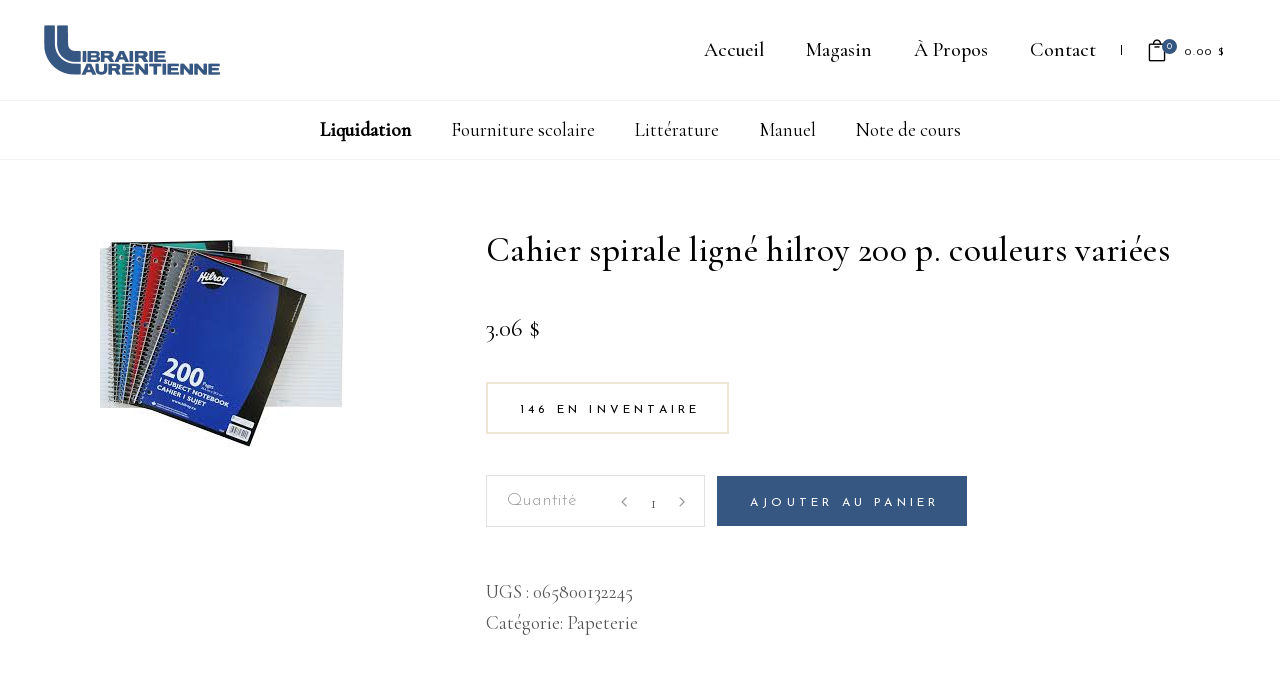

--- FILE ---
content_type: text/html; charset=UTF-8
request_url: https://librairielaurentienne.com/produit/cahier-spirale-ligne-hilroy-200-p-couleurs-variees/
body_size: 16798
content:
<!DOCTYPE html>
<html lang="fr-CA">
<head>
			
		<meta charset="UTF-8"/>
		<link rel="profile" href="https://gmpg.org/xfn/11"/>
			
				<meta name="viewport" content="width=device-width,initial-scale=1,user-scalable=yes">
		<title>CAHIER SPIRALE LIGNÉ HILROY 200 P. COULEURS VARIÉES &#8211; Librairie Laurentienne</title>
<meta name='robots' content='max-image-preview:large' />
<script id="cookieyes" type="text/javascript" src="https://cdn-cookieyes.com/client_data/020e35f6d00c0725abff006f/script.js"></script><link rel='dns-prefetch' href='//www.google.com' />
<link rel='dns-prefetch' href='//fonts.googleapis.com' />
<link rel="alternate" type="application/rss+xml" title="Librairie Laurentienne &raquo; Flux" href="https://librairielaurentienne.com/feed/" />
<link rel="alternate" type="application/rss+xml" title="Librairie Laurentienne &raquo; Flux des commentaires" href="https://librairielaurentienne.com/comments/feed/" />
<script type="text/javascript">
/* <![CDATA[ */
window._wpemojiSettings = {"baseUrl":"https:\/\/s.w.org\/images\/core\/emoji\/15.0.3\/72x72\/","ext":".png","svgUrl":"https:\/\/s.w.org\/images\/core\/emoji\/15.0.3\/svg\/","svgExt":".svg","source":{"concatemoji":"https:\/\/librairielaurentienne.com\/wp-includes\/js\/wp-emoji-release.min.js?ver=6.5.7"}};
/*! This file is auto-generated */
!function(i,n){var o,s,e;function c(e){try{var t={supportTests:e,timestamp:(new Date).valueOf()};sessionStorage.setItem(o,JSON.stringify(t))}catch(e){}}function p(e,t,n){e.clearRect(0,0,e.canvas.width,e.canvas.height),e.fillText(t,0,0);var t=new Uint32Array(e.getImageData(0,0,e.canvas.width,e.canvas.height).data),r=(e.clearRect(0,0,e.canvas.width,e.canvas.height),e.fillText(n,0,0),new Uint32Array(e.getImageData(0,0,e.canvas.width,e.canvas.height).data));return t.every(function(e,t){return e===r[t]})}function u(e,t,n){switch(t){case"flag":return n(e,"\ud83c\udff3\ufe0f\u200d\u26a7\ufe0f","\ud83c\udff3\ufe0f\u200b\u26a7\ufe0f")?!1:!n(e,"\ud83c\uddfa\ud83c\uddf3","\ud83c\uddfa\u200b\ud83c\uddf3")&&!n(e,"\ud83c\udff4\udb40\udc67\udb40\udc62\udb40\udc65\udb40\udc6e\udb40\udc67\udb40\udc7f","\ud83c\udff4\u200b\udb40\udc67\u200b\udb40\udc62\u200b\udb40\udc65\u200b\udb40\udc6e\u200b\udb40\udc67\u200b\udb40\udc7f");case"emoji":return!n(e,"\ud83d\udc26\u200d\u2b1b","\ud83d\udc26\u200b\u2b1b")}return!1}function f(e,t,n){var r="undefined"!=typeof WorkerGlobalScope&&self instanceof WorkerGlobalScope?new OffscreenCanvas(300,150):i.createElement("canvas"),a=r.getContext("2d",{willReadFrequently:!0}),o=(a.textBaseline="top",a.font="600 32px Arial",{});return e.forEach(function(e){o[e]=t(a,e,n)}),o}function t(e){var t=i.createElement("script");t.src=e,t.defer=!0,i.head.appendChild(t)}"undefined"!=typeof Promise&&(o="wpEmojiSettingsSupports",s=["flag","emoji"],n.supports={everything:!0,everythingExceptFlag:!0},e=new Promise(function(e){i.addEventListener("DOMContentLoaded",e,{once:!0})}),new Promise(function(t){var n=function(){try{var e=JSON.parse(sessionStorage.getItem(o));if("object"==typeof e&&"number"==typeof e.timestamp&&(new Date).valueOf()<e.timestamp+604800&&"object"==typeof e.supportTests)return e.supportTests}catch(e){}return null}();if(!n){if("undefined"!=typeof Worker&&"undefined"!=typeof OffscreenCanvas&&"undefined"!=typeof URL&&URL.createObjectURL&&"undefined"!=typeof Blob)try{var e="postMessage("+f.toString()+"("+[JSON.stringify(s),u.toString(),p.toString()].join(",")+"));",r=new Blob([e],{type:"text/javascript"}),a=new Worker(URL.createObjectURL(r),{name:"wpTestEmojiSupports"});return void(a.onmessage=function(e){c(n=e.data),a.terminate(),t(n)})}catch(e){}c(n=f(s,u,p))}t(n)}).then(function(e){for(var t in e)n.supports[t]=e[t],n.supports.everything=n.supports.everything&&n.supports[t],"flag"!==t&&(n.supports.everythingExceptFlag=n.supports.everythingExceptFlag&&n.supports[t]);n.supports.everythingExceptFlag=n.supports.everythingExceptFlag&&!n.supports.flag,n.DOMReady=!1,n.readyCallback=function(){n.DOMReady=!0}}).then(function(){return e}).then(function(){var e;n.supports.everything||(n.readyCallback(),(e=n.source||{}).concatemoji?t(e.concatemoji):e.wpemoji&&e.twemoji&&(t(e.twemoji),t(e.wpemoji)))}))}((window,document),window._wpemojiSettings);
/* ]]> */
</script>
<style id='wp-emoji-styles-inline-css' type='text/css'>

	img.wp-smiley, img.emoji {
		display: inline !important;
		border: none !important;
		box-shadow: none !important;
		height: 1em !important;
		width: 1em !important;
		margin: 0 0.07em !important;
		vertical-align: -0.1em !important;
		background: none !important;
		padding: 0 !important;
	}
</style>
<link rel='stylesheet' id='wp-block-library-css' href='https://librairielaurentienne.com/wp-includes/css/dist/block-library/style.min.css?ver=6.5.7' type='text/css' media='all' />
<style id='classic-theme-styles-inline-css' type='text/css'>
/*! This file is auto-generated */
.wp-block-button__link{color:#fff;background-color:#32373c;border-radius:9999px;box-shadow:none;text-decoration:none;padding:calc(.667em + 2px) calc(1.333em + 2px);font-size:1.125em}.wp-block-file__button{background:#32373c;color:#fff;text-decoration:none}
</style>
<style id='global-styles-inline-css' type='text/css'>
body{--wp--preset--color--black: #000000;--wp--preset--color--cyan-bluish-gray: #abb8c3;--wp--preset--color--white: #ffffff;--wp--preset--color--pale-pink: #f78da7;--wp--preset--color--vivid-red: #cf2e2e;--wp--preset--color--luminous-vivid-orange: #ff6900;--wp--preset--color--luminous-vivid-amber: #fcb900;--wp--preset--color--light-green-cyan: #7bdcb5;--wp--preset--color--vivid-green-cyan: #00d084;--wp--preset--color--pale-cyan-blue: #8ed1fc;--wp--preset--color--vivid-cyan-blue: #0693e3;--wp--preset--color--vivid-purple: #9b51e0;--wp--preset--gradient--vivid-cyan-blue-to-vivid-purple: linear-gradient(135deg,rgba(6,147,227,1) 0%,rgb(155,81,224) 100%);--wp--preset--gradient--light-green-cyan-to-vivid-green-cyan: linear-gradient(135deg,rgb(122,220,180) 0%,rgb(0,208,130) 100%);--wp--preset--gradient--luminous-vivid-amber-to-luminous-vivid-orange: linear-gradient(135deg,rgba(252,185,0,1) 0%,rgba(255,105,0,1) 100%);--wp--preset--gradient--luminous-vivid-orange-to-vivid-red: linear-gradient(135deg,rgba(255,105,0,1) 0%,rgb(207,46,46) 100%);--wp--preset--gradient--very-light-gray-to-cyan-bluish-gray: linear-gradient(135deg,rgb(238,238,238) 0%,rgb(169,184,195) 100%);--wp--preset--gradient--cool-to-warm-spectrum: linear-gradient(135deg,rgb(74,234,220) 0%,rgb(151,120,209) 20%,rgb(207,42,186) 40%,rgb(238,44,130) 60%,rgb(251,105,98) 80%,rgb(254,248,76) 100%);--wp--preset--gradient--blush-light-purple: linear-gradient(135deg,rgb(255,206,236) 0%,rgb(152,150,240) 100%);--wp--preset--gradient--blush-bordeaux: linear-gradient(135deg,rgb(254,205,165) 0%,rgb(254,45,45) 50%,rgb(107,0,62) 100%);--wp--preset--gradient--luminous-dusk: linear-gradient(135deg,rgb(255,203,112) 0%,rgb(199,81,192) 50%,rgb(65,88,208) 100%);--wp--preset--gradient--pale-ocean: linear-gradient(135deg,rgb(255,245,203) 0%,rgb(182,227,212) 50%,rgb(51,167,181) 100%);--wp--preset--gradient--electric-grass: linear-gradient(135deg,rgb(202,248,128) 0%,rgb(113,206,126) 100%);--wp--preset--gradient--midnight: linear-gradient(135deg,rgb(2,3,129) 0%,rgb(40,116,252) 100%);--wp--preset--font-size--small: 13px;--wp--preset--font-size--medium: 20px;--wp--preset--font-size--large: 36px;--wp--preset--font-size--x-large: 42px;--wp--preset--font-family--inter: "Inter", sans-serif;--wp--preset--font-family--cardo: Cardo;--wp--preset--spacing--20: 0.44rem;--wp--preset--spacing--30: 0.67rem;--wp--preset--spacing--40: 1rem;--wp--preset--spacing--50: 1.5rem;--wp--preset--spacing--60: 2.25rem;--wp--preset--spacing--70: 3.38rem;--wp--preset--spacing--80: 5.06rem;--wp--preset--shadow--natural: 6px 6px 9px rgba(0, 0, 0, 0.2);--wp--preset--shadow--deep: 12px 12px 50px rgba(0, 0, 0, 0.4);--wp--preset--shadow--sharp: 6px 6px 0px rgba(0, 0, 0, 0.2);--wp--preset--shadow--outlined: 6px 6px 0px -3px rgba(255, 255, 255, 1), 6px 6px rgba(0, 0, 0, 1);--wp--preset--shadow--crisp: 6px 6px 0px rgba(0, 0, 0, 1);}:where(.is-layout-flex){gap: 0.5em;}:where(.is-layout-grid){gap: 0.5em;}body .is-layout-flex{display: flex;}body .is-layout-flex{flex-wrap: wrap;align-items: center;}body .is-layout-flex > *{margin: 0;}body .is-layout-grid{display: grid;}body .is-layout-grid > *{margin: 0;}:where(.wp-block-columns.is-layout-flex){gap: 2em;}:where(.wp-block-columns.is-layout-grid){gap: 2em;}:where(.wp-block-post-template.is-layout-flex){gap: 1.25em;}:where(.wp-block-post-template.is-layout-grid){gap: 1.25em;}.has-black-color{color: var(--wp--preset--color--black) !important;}.has-cyan-bluish-gray-color{color: var(--wp--preset--color--cyan-bluish-gray) !important;}.has-white-color{color: var(--wp--preset--color--white) !important;}.has-pale-pink-color{color: var(--wp--preset--color--pale-pink) !important;}.has-vivid-red-color{color: var(--wp--preset--color--vivid-red) !important;}.has-luminous-vivid-orange-color{color: var(--wp--preset--color--luminous-vivid-orange) !important;}.has-luminous-vivid-amber-color{color: var(--wp--preset--color--luminous-vivid-amber) !important;}.has-light-green-cyan-color{color: var(--wp--preset--color--light-green-cyan) !important;}.has-vivid-green-cyan-color{color: var(--wp--preset--color--vivid-green-cyan) !important;}.has-pale-cyan-blue-color{color: var(--wp--preset--color--pale-cyan-blue) !important;}.has-vivid-cyan-blue-color{color: var(--wp--preset--color--vivid-cyan-blue) !important;}.has-vivid-purple-color{color: var(--wp--preset--color--vivid-purple) !important;}.has-black-background-color{background-color: var(--wp--preset--color--black) !important;}.has-cyan-bluish-gray-background-color{background-color: var(--wp--preset--color--cyan-bluish-gray) !important;}.has-white-background-color{background-color: var(--wp--preset--color--white) !important;}.has-pale-pink-background-color{background-color: var(--wp--preset--color--pale-pink) !important;}.has-vivid-red-background-color{background-color: var(--wp--preset--color--vivid-red) !important;}.has-luminous-vivid-orange-background-color{background-color: var(--wp--preset--color--luminous-vivid-orange) !important;}.has-luminous-vivid-amber-background-color{background-color: var(--wp--preset--color--luminous-vivid-amber) !important;}.has-light-green-cyan-background-color{background-color: var(--wp--preset--color--light-green-cyan) !important;}.has-vivid-green-cyan-background-color{background-color: var(--wp--preset--color--vivid-green-cyan) !important;}.has-pale-cyan-blue-background-color{background-color: var(--wp--preset--color--pale-cyan-blue) !important;}.has-vivid-cyan-blue-background-color{background-color: var(--wp--preset--color--vivid-cyan-blue) !important;}.has-vivid-purple-background-color{background-color: var(--wp--preset--color--vivid-purple) !important;}.has-black-border-color{border-color: var(--wp--preset--color--black) !important;}.has-cyan-bluish-gray-border-color{border-color: var(--wp--preset--color--cyan-bluish-gray) !important;}.has-white-border-color{border-color: var(--wp--preset--color--white) !important;}.has-pale-pink-border-color{border-color: var(--wp--preset--color--pale-pink) !important;}.has-vivid-red-border-color{border-color: var(--wp--preset--color--vivid-red) !important;}.has-luminous-vivid-orange-border-color{border-color: var(--wp--preset--color--luminous-vivid-orange) !important;}.has-luminous-vivid-amber-border-color{border-color: var(--wp--preset--color--luminous-vivid-amber) !important;}.has-light-green-cyan-border-color{border-color: var(--wp--preset--color--light-green-cyan) !important;}.has-vivid-green-cyan-border-color{border-color: var(--wp--preset--color--vivid-green-cyan) !important;}.has-pale-cyan-blue-border-color{border-color: var(--wp--preset--color--pale-cyan-blue) !important;}.has-vivid-cyan-blue-border-color{border-color: var(--wp--preset--color--vivid-cyan-blue) !important;}.has-vivid-purple-border-color{border-color: var(--wp--preset--color--vivid-purple) !important;}.has-vivid-cyan-blue-to-vivid-purple-gradient-background{background: var(--wp--preset--gradient--vivid-cyan-blue-to-vivid-purple) !important;}.has-light-green-cyan-to-vivid-green-cyan-gradient-background{background: var(--wp--preset--gradient--light-green-cyan-to-vivid-green-cyan) !important;}.has-luminous-vivid-amber-to-luminous-vivid-orange-gradient-background{background: var(--wp--preset--gradient--luminous-vivid-amber-to-luminous-vivid-orange) !important;}.has-luminous-vivid-orange-to-vivid-red-gradient-background{background: var(--wp--preset--gradient--luminous-vivid-orange-to-vivid-red) !important;}.has-very-light-gray-to-cyan-bluish-gray-gradient-background{background: var(--wp--preset--gradient--very-light-gray-to-cyan-bluish-gray) !important;}.has-cool-to-warm-spectrum-gradient-background{background: var(--wp--preset--gradient--cool-to-warm-spectrum) !important;}.has-blush-light-purple-gradient-background{background: var(--wp--preset--gradient--blush-light-purple) !important;}.has-blush-bordeaux-gradient-background{background: var(--wp--preset--gradient--blush-bordeaux) !important;}.has-luminous-dusk-gradient-background{background: var(--wp--preset--gradient--luminous-dusk) !important;}.has-pale-ocean-gradient-background{background: var(--wp--preset--gradient--pale-ocean) !important;}.has-electric-grass-gradient-background{background: var(--wp--preset--gradient--electric-grass) !important;}.has-midnight-gradient-background{background: var(--wp--preset--gradient--midnight) !important;}.has-small-font-size{font-size: var(--wp--preset--font-size--small) !important;}.has-medium-font-size{font-size: var(--wp--preset--font-size--medium) !important;}.has-large-font-size{font-size: var(--wp--preset--font-size--large) !important;}.has-x-large-font-size{font-size: var(--wp--preset--font-size--x-large) !important;}
.wp-block-navigation a:where(:not(.wp-element-button)){color: inherit;}
:where(.wp-block-post-template.is-layout-flex){gap: 1.25em;}:where(.wp-block-post-template.is-layout-grid){gap: 1.25em;}
:where(.wp-block-columns.is-layout-flex){gap: 2em;}:where(.wp-block-columns.is-layout-grid){gap: 2em;}
.wp-block-pullquote{font-size: 1.5em;line-height: 1.6;}
</style>
<link rel='stylesheet' id='contact-form-7-css' href='https://librairielaurentienne.com/wp-content/plugins/contact-form-7/includes/css/styles.css?ver=5.9.8' type='text/css' media='all' />
<style id='woocommerce-inline-inline-css' type='text/css'>
.woocommerce form .form-row .required { visibility: visible; }
</style>
<link rel='stylesheet' id='chapterone-mikado-default-style-css' href='https://librairielaurentienne.com/wp-content/themes/chapterone/style.css?ver=6.5.7' type='text/css' media='all' />
<link rel='stylesheet' id='chapterone-mikado-modules-css' href='https://librairielaurentienne.com/wp-content/themes/chapterone/assets/css/modules.min.css?ver=6.5.7' type='text/css' media='all' />
<link rel='stylesheet' id='chapterone-mikado-dripicons-css' href='https://librairielaurentienne.com/wp-content/themes/chapterone/framework/lib/icons-pack/dripicons/dripicons.css?ver=6.5.7' type='text/css' media='all' />
<link rel='stylesheet' id='chapterone-mikado-font_elegant-css' href='https://librairielaurentienne.com/wp-content/themes/chapterone/framework/lib/icons-pack/elegant-icons/style.min.css?ver=6.5.7' type='text/css' media='all' />
<link rel='stylesheet' id='chapterone-mikado-font_awesome-css' href='https://librairielaurentienne.com/wp-content/themes/chapterone/framework/lib/icons-pack/font-awesome/css/fontawesome-all.min.css?ver=6.5.7' type='text/css' media='all' />
<link rel='stylesheet' id='chapterone-mikado-ion_icons-css' href='https://librairielaurentienne.com/wp-content/themes/chapterone/framework/lib/icons-pack/ion-icons/css/ionicons.min.css?ver=6.5.7' type='text/css' media='all' />
<link rel='stylesheet' id='chapterone-mikado-linea_icons-css' href='https://librairielaurentienne.com/wp-content/themes/chapterone/framework/lib/icons-pack/linea-icons/style.css?ver=6.5.7' type='text/css' media='all' />
<link rel='stylesheet' id='chapterone-mikado-linear_icons-css' href='https://librairielaurentienne.com/wp-content/themes/chapterone/framework/lib/icons-pack/linear-icons/style.css?ver=6.5.7' type='text/css' media='all' />
<link rel='stylesheet' id='chapterone-mikado-simple_line_icons-css' href='https://librairielaurentienne.com/wp-content/themes/chapterone/framework/lib/icons-pack/simple-line-icons/simple-line-icons.css?ver=6.5.7' type='text/css' media='all' />
<link rel='stylesheet' id='mediaelement-css' href='https://librairielaurentienne.com/wp-includes/js/mediaelement/mediaelementplayer-legacy.min.css?ver=4.2.17' type='text/css' media='all' />
<link rel='stylesheet' id='wp-mediaelement-css' href='https://librairielaurentienne.com/wp-includes/js/mediaelement/wp-mediaelement.min.css?ver=6.5.7' type='text/css' media='all' />
<link rel='stylesheet' id='chapterone-mikado-woo-css' href='https://librairielaurentienne.com/wp-content/themes/chapterone/assets/css/woocommerce.min.css?ver=6.5.7' type='text/css' media='all' />
<style id='chapterone-mikado-woo-inline-css' type='text/css'>
.postid-35263 .mkdf-content .mkdf-content-inner > .mkdf-container > .mkdf-container-inner, .postid-35263 .mkdf-content .mkdf-content-inner > .mkdf-full-width > .mkdf-full-width-inner { padding: 80px 0px 80px 0px;}@media only screen and (max-width: 1024px) {.postid-35263 .mkdf-content .mkdf-content-inner > .mkdf-container > .mkdf-container-inner, .postid-35263 .mkdf-content .mkdf-content-inner > .mkdf-full-width > .mkdf-full-width-inner { padding: 80px 0px 80px 0px;}}.postid-35263 .mkdf-content .mkdf-content-inner > .mkdf-container > .mkdf-container-inner, .postid-35263 .mkdf-content .mkdf-content-inner > .mkdf-full-width > .mkdf-full-width-inner { padding: 80px 0px 80px 0px;}@media only screen and (max-width: 1024px) {.postid-35263 .mkdf-content .mkdf-content-inner > .mkdf-container > .mkdf-container-inner, .postid-35263 .mkdf-content .mkdf-content-inner > .mkdf-full-width > .mkdf-full-width-inner { padding: 80px 0px 80px 0px;}}@media only screen and (max-width: 1024px) {.postid-10 .mkdf-title-holder, .postid-10 .mkdf-title-holder .mkdf-title-wrapper { height: 200px !important;}}
</style>
<link rel='stylesheet' id='chapterone-mikado-woo-responsive-css' href='https://librairielaurentienne.com/wp-content/themes/chapterone/assets/css/woocommerce-responsive.min.css?ver=6.5.7' type='text/css' media='all' />
<link rel='stylesheet' id='chapterone-mikado-style-dynamic-css' href='https://librairielaurentienne.com/wp-content/themes/chapterone/assets/css/style_dynamic.css?ver=1630336722' type='text/css' media='all' />
<link rel='stylesheet' id='chapterone-mikado-modules-responsive-css' href='https://librairielaurentienne.com/wp-content/themes/chapterone/assets/css/modules-responsive.min.css?ver=6.5.7' type='text/css' media='all' />
<link rel='stylesheet' id='chapterone-mikado-style-dynamic-responsive-css' href='https://librairielaurentienne.com/wp-content/themes/chapterone/assets/css/style_dynamic_responsive.css?ver=1630336722' type='text/css' media='all' />
<link rel='stylesheet' id='chapterone-mikado-google-fonts-css' href='https://fonts.googleapis.com/css?family=Cormorant+Garamond%3A300%2C400%2C500%7CJosefin+Sans%3A300%2C400%2C500&#038;subset=latin-ext&#038;ver=1.0.0' type='text/css' media='all' />
<link rel='stylesheet' id='wc-realex-redirect-css' href='https://librairielaurentienne.com/wp-content/plugins/woocommerce-gateway-realex-redirect/assets/css/frontend/wc-realex-redirect.min.css?ver=3.0.1' type='text/css' media='all' />
<!--[if lt IE 9]>
<link rel='stylesheet' id='vc_lte_ie9-css' href='https://librairielaurentienne.com/wp-content/plugins/js_composer/assets/css/vc_lte_ie9.min.css?ver=6.0.5' type='text/css' media='screen' />
<![endif]-->
<link rel='stylesheet' id='chapterone-mikado-child-style-css' href='https://librairielaurentienne.com/wp-content/themes/chapterone-child/style.css?ver=6.5.7' type='text/css' media='all' />
<link rel='stylesheet' id='chapterone-mikado-child-modules-css' href='https://librairielaurentienne.com/wp-content/themes/chapterone-child/assets/css/modules.css?ver=6.5.7' type='text/css' media='all' />
<link rel='stylesheet' id='chapterone-mikado-child-woocommerce-css' href='https://librairielaurentienne.com/wp-content/themes/chapterone-child/assets/css/woocommerce.css?ver=6.5.7' type='text/css' media='all' />
<link rel='stylesheet' id='chapterone-mikado-child-custom-css' href='https://librairielaurentienne.com/wp-content/themes/chapterone-child/assets/css/custom.css?ver=6.5.7' type='text/css' media='all' />
<link rel='stylesheet' id='chapterone-mikado-child-secondary-menu-css' href='https://librairielaurentienne.com/wp-content/themes/chapterone-child/assets/css/secondary-menu.css?ver=6.5.7' type='text/css' media='all' />
<script type="text/javascript" src="https://librairielaurentienne.com/wp-includes/js/jquery/jquery.min.js?ver=3.7.1" id="jquery-core-js"></script>
<script type="text/javascript" src="https://librairielaurentienne.com/wp-includes/js/jquery/jquery-migrate.min.js?ver=3.4.1" id="jquery-migrate-js"></script>
<script type="text/javascript" src="https://librairielaurentienne.com/wp-content/plugins/recaptcha-woo/js/rcfwc.js?ver=1.0" id="rcfwc-js-js" defer="defer" data-wp-strategy="defer"></script>
<script type="text/javascript" src="https://www.google.com/recaptcha/api.js?hl=fr_CA" id="recaptcha-js" defer="defer" data-wp-strategy="defer"></script>
<script type="text/javascript" src="https://librairielaurentienne.com/wp-content/plugins/woocommerce/assets/js/jquery-blockui/jquery.blockUI.min.js?ver=2.7.0-wc.9.2.3" id="jquery-blockui-js" data-wp-strategy="defer"></script>
<script type="text/javascript" id="wc-add-to-cart-js-extra">
/* <![CDATA[ */
var wc_add_to_cart_params = {"ajax_url":"\/wp-admin\/admin-ajax.php","wc_ajax_url":"\/?wc-ajax=%%endpoint%%","i18n_view_cart":"Voir le panier","cart_url":"https:\/\/librairielaurentienne.com\/panier\/","is_cart":"","cart_redirect_after_add":"no"};
/* ]]> */
</script>
<script type="text/javascript" src="https://librairielaurentienne.com/wp-content/plugins/woocommerce/assets/js/frontend/add-to-cart.min.js?ver=9.2.3" id="wc-add-to-cart-js" data-wp-strategy="defer"></script>
<script type="text/javascript" id="wc-single-product-js-extra">
/* <![CDATA[ */
var wc_single_product_params = {"i18n_required_rating_text":"Veuillez s\u00e9lectionner un classement","review_rating_required":"yes","flexslider":{"rtl":false,"animation":"slide","smoothHeight":true,"directionNav":false,"controlNav":"thumbnails","slideshow":false,"animationSpeed":500,"animationLoop":false,"allowOneSlide":false},"zoom_enabled":"","zoom_options":[],"photoswipe_enabled":"","photoswipe_options":{"shareEl":false,"closeOnScroll":false,"history":false,"hideAnimationDuration":0,"showAnimationDuration":0},"flexslider_enabled":""};
/* ]]> */
</script>
<script type="text/javascript" src="https://librairielaurentienne.com/wp-content/plugins/woocommerce/assets/js/frontend/single-product.min.js?ver=9.2.3" id="wc-single-product-js" defer="defer" data-wp-strategy="defer"></script>
<script type="text/javascript" src="https://librairielaurentienne.com/wp-content/plugins/woocommerce/assets/js/js-cookie/js.cookie.min.js?ver=2.1.4-wc.9.2.3" id="js-cookie-js" defer="defer" data-wp-strategy="defer"></script>
<script type="text/javascript" id="woocommerce-js-extra">
/* <![CDATA[ */
var woocommerce_params = {"ajax_url":"\/wp-admin\/admin-ajax.php","wc_ajax_url":"\/?wc-ajax=%%endpoint%%"};
/* ]]> */
</script>
<script type="text/javascript" src="https://librairielaurentienne.com/wp-content/plugins/woocommerce/assets/js/frontend/woocommerce.min.js?ver=9.2.3" id="woocommerce-js" defer="defer" data-wp-strategy="defer"></script>
<script type="text/javascript" src="https://librairielaurentienne.com/wp-content/plugins/js_composer/assets/js/vendors/woocommerce-add-to-cart.js?ver=6.0.5" id="vc_woocommerce-add-to-cart-js-js"></script>
<script type="text/javascript" src="https://librairielaurentienne.com/wp-content/plugins/woocommerce/assets/js/select2/select2.full.min.js?ver=4.0.3-wc.9.2.3" id="select2-js" defer="defer" data-wp-strategy="defer"></script>
<link rel="https://api.w.org/" href="https://librairielaurentienne.com/wp-json/" /><link rel="alternate" type="application/json" href="https://librairielaurentienne.com/wp-json/wp/v2/product/35263" /><link rel="EditURI" type="application/rsd+xml" title="RSD" href="https://librairielaurentienne.com/xmlrpc.php?rsd" />
<meta name="generator" content="WordPress 6.5.7" />
<meta name="generator" content="WooCommerce 9.2.3" />
<link rel="canonical" href="https://librairielaurentienne.com/produit/cahier-spirale-ligne-hilroy-200-p-couleurs-variees/" />
<link rel='shortlink' href='https://librairielaurentienne.com/?p=35263' />
<link rel="alternate" type="application/json+oembed" href="https://librairielaurentienne.com/wp-json/oembed/1.0/embed?url=https%3A%2F%2Flibrairielaurentienne.com%2Fproduit%2Fcahier-spirale-ligne-hilroy-200-p-couleurs-variees%2F" />
<link rel="alternate" type="text/xml+oembed" href="https://librairielaurentienne.com/wp-json/oembed/1.0/embed?url=https%3A%2F%2Flibrairielaurentienne.com%2Fproduit%2Fcahier-spirale-ligne-hilroy-200-p-couleurs-variees%2F&#038;format=xml" />
	<noscript><style>.woocommerce-product-gallery{ opacity: 1 !important; }</style></noscript>
	<meta name="generator" content="Powered by WPBakery Page Builder - drag and drop page builder for WordPress."/>
<meta name="generator" content="Powered by Slider Revolution 6.5.11 - responsive, Mobile-Friendly Slider Plugin for WordPress with comfortable drag and drop interface." />
<style id='wp-fonts-local' type='text/css'>
@font-face{font-family:Inter;font-style:normal;font-weight:300 900;font-display:fallback;src:url('https://librairielaurentienne.com/wp-content/plugins/woocommerce/assets/fonts/Inter-VariableFont_slnt,wght.woff2') format('woff2');font-stretch:normal;}
@font-face{font-family:Cardo;font-style:normal;font-weight:400;font-display:fallback;src:url('https://librairielaurentienne.com/wp-content/plugins/woocommerce/assets/fonts/cardo_normal_400.woff2') format('woff2');}
</style>
<link rel="icon" href="https://librairielaurentienne.com/wp-content/uploads/2020/07/cropped-LogoLibrairieLaurentienne-365781_516x516-32x32.png" sizes="32x32" />
<link rel="icon" href="https://librairielaurentienne.com/wp-content/uploads/2020/07/cropped-LogoLibrairieLaurentienne-365781_516x516-192x192.png" sizes="192x192" />
<link rel="apple-touch-icon" href="https://librairielaurentienne.com/wp-content/uploads/2020/07/cropped-LogoLibrairieLaurentienne-365781_516x516-180x180.png" />
<meta name="msapplication-TileImage" content="https://librairielaurentienne.com/wp-content/uploads/2020/07/cropped-LogoLibrairieLaurentienne-365781_516x516-270x270.png" />
<script type="text/javascript">function setREVStartSize(e){
			//window.requestAnimationFrame(function() {				 
				window.RSIW = window.RSIW===undefined ? window.innerWidth : window.RSIW;	
				window.RSIH = window.RSIH===undefined ? window.innerHeight : window.RSIH;	
				try {								
					var pw = document.getElementById(e.c).parentNode.offsetWidth,
						newh;
					pw = pw===0 || isNaN(pw) ? window.RSIW : pw;
					e.tabw = e.tabw===undefined ? 0 : parseInt(e.tabw);
					e.thumbw = e.thumbw===undefined ? 0 : parseInt(e.thumbw);
					e.tabh = e.tabh===undefined ? 0 : parseInt(e.tabh);
					e.thumbh = e.thumbh===undefined ? 0 : parseInt(e.thumbh);
					e.tabhide = e.tabhide===undefined ? 0 : parseInt(e.tabhide);
					e.thumbhide = e.thumbhide===undefined ? 0 : parseInt(e.thumbhide);
					e.mh = e.mh===undefined || e.mh=="" || e.mh==="auto" ? 0 : parseInt(e.mh,0);		
					if(e.layout==="fullscreen" || e.l==="fullscreen") 						
						newh = Math.max(e.mh,window.RSIH);					
					else{					
						e.gw = Array.isArray(e.gw) ? e.gw : [e.gw];
						for (var i in e.rl) if (e.gw[i]===undefined || e.gw[i]===0) e.gw[i] = e.gw[i-1];					
						e.gh = e.el===undefined || e.el==="" || (Array.isArray(e.el) && e.el.length==0)? e.gh : e.el;
						e.gh = Array.isArray(e.gh) ? e.gh : [e.gh];
						for (var i in e.rl) if (e.gh[i]===undefined || e.gh[i]===0) e.gh[i] = e.gh[i-1];
											
						var nl = new Array(e.rl.length),
							ix = 0,						
							sl;					
						e.tabw = e.tabhide>=pw ? 0 : e.tabw;
						e.thumbw = e.thumbhide>=pw ? 0 : e.thumbw;
						e.tabh = e.tabhide>=pw ? 0 : e.tabh;
						e.thumbh = e.thumbhide>=pw ? 0 : e.thumbh;					
						for (var i in e.rl) nl[i] = e.rl[i]<window.RSIW ? 0 : e.rl[i];
						sl = nl[0];									
						for (var i in nl) if (sl>nl[i] && nl[i]>0) { sl = nl[i]; ix=i;}															
						var m = pw>(e.gw[ix]+e.tabw+e.thumbw) ? 1 : (pw-(e.tabw+e.thumbw)) / (e.gw[ix]);					
						newh =  (e.gh[ix] * m) + (e.tabh + e.thumbh);
					}
					var el = document.getElementById(e.c);
					if (el!==null && el) el.style.height = newh+"px";					
					el = document.getElementById(e.c+"_wrapper");
					if (el!==null && el) {
						el.style.height = newh+"px";
						el.style.display = "block";
					}
				} catch(e){
					console.log("Failure at Presize of Slider:" + e)
				}					   
			//});
		  };</script>
<noscript><style> .wpb_animate_when_almost_visible { opacity: 1; }</style></noscript>

<script async src="https://www.googletagmanager.com/gtag/js?id=UA-176678337-1%22%3E"></script>
<script>
  window.dataLayer = window.dataLayer || [];
  function gtag(){dataLayer.push(arguments);}
  gtag('js', new Date());

  gtag('config', 'UA-176678337-1');
</script>

</head>
<body data-rsssl=1 class="product-template-default single single-product postid-35263 theme-chapterone chapterone-core-1.0 woocommerce woocommerce-page woocommerce-no-js chapterone child-child-ver-1.0.0 chapterone-ver-1.5 mkdf-grid-1300 mkdf-empty-google-api mkdf-wide-dropdown-menu-content-in-grid mkdf-fixed-on-scroll mkdf-dropdown-animate-height mkdf-header-standard mkdf-menu-area-shadow-disable mkdf-menu-area-in-grid-shadow-disable mkdf-menu-area-border-disable mkdf-menu-area-in-grid-border-disable mkdf-logo-area-border-disable mkdf-logo-area-in-grid-border-disable mkdf-header-vertical-shadow-disable mkdf-header-vertical-border-disable mkdf-side-menu-slide-from-right mkdf-woocommerce-page mkdf-woo-single-page mkdf-woocommerce-columns-6 mkdf-woo-normal-space mkdf-woo-pl-info-below-image mkdf-woo-single-thumb-below-image mkdf-woo-single-has-pretty-photo mkdf-default-mobile-header mkdf-sticky-up-mobile-header mkdf-slide-from-header-bottom wpb-js-composer js-comp-ver-6.0.5 vc_responsive" itemscope itemtype="https://schema.org/WebPage">
<div class="mkdf-wrapper">
	<div class="mkdf-wrapper-inner">
		
<header class="mkdf-page-header test">
	
			<div class="mkdf-fixed-wrapper">
		
		<div class="mkdf-menu-area mkdf-menu-right">
			
			
				<div class="mkdf-vertical-align-containers">
					<div class="mkdf-position-left">
						<!--
				 -->
						<div class="mkdf-position-left-inner">
							
	
	<div class="mkdf-logo-wrapper">
		<a itemprop="url"
		   href="https://librairielaurentienne.com/" style="height: 50px;">
			<img itemprop="image" class="mkdf-normal-logo"
			     src="https://librairielaurentienne.com/wp-content/uploads/2020/07/LibrairieLaurentienne-365781_352x100.png" width="352" height="100"  alt="logo"/>
			<img itemprop="image" class="mkdf-dark-logo"
			                                                  src="https://librairielaurentienne.com/wp-content/uploads/2020/07/LibrairieLaurentienne-ffffff_352x100.png" width="352" height="100"  alt="dark logo"/>			<img itemprop="image" class="mkdf-light-logo"
			                                                   src="https://librairielaurentienne.com/wp-content/uploads/2020/07/LogoLibrairieLaurentienne-365781_100x100.png" width="100" height="100"  alt="light logo"/>		</a>
	</div>

													</div>
					</div>
										<div class="mkdf-position-right">
						<!--
				 -->
						<div class="mkdf-position-right-inner">
																
	<nav class="mkdf-main-menu mkdf-drop-down mkdf-default-nav">
		<ul id="menu-laurentienne" class="clearfix"><li id="nav-menu-item-2723" class="menu-item menu-item-type-post_type menu-item-object-page menu-item-home  narrow"><a href="https://librairielaurentienne.com/" class=""><span class="item_outer"><span class="item_text">Accueil</span></span></a></li>
<li id="nav-menu-item-2722" class="menu-item menu-item-type-post_type menu-item-object-page current_page_parent  narrow"><a href="https://librairielaurentienne.com/magasin/" class=""><span class="item_outer"><span class="item_text">Magasin</span></span></a></li>
<li id="nav-menu-item-2762" class="menu-item menu-item-type-post_type menu-item-object-page  narrow"><a href="https://librairielaurentienne.com/a-propos/" class=""><span class="item_outer"><span class="item_text">À Propos</span></span></a></li>
<li id="nav-menu-item-2721" class="menu-item menu-item-type-post_type menu-item-object-page  narrow"><a href="https://librairielaurentienne.com/contact/" class=""><span class="item_outer"><span class="item_text">Contact</span></span></a></li>
</ul>	</nav>

																	<div class="mkdf-shopping-cart-holder mkdf-widget-border" >
				<div class="mkdf-shopping-cart-inner">
					<a itemprop="url" class="mkdf-header-cart mkdf-header-cart-icon-pack"   href="https://librairielaurentienne.com/panier/">
	<span class="mkdf-sc-opener-icon">
		<span aria-hidden="true" class="mkdf-icon-font-elegant icon_bag_alt "></span>		<span class="mkdf-sc-opener-count">0</span>
	</span>
	<span class="mkdf-sc-opener-total"><span class="woocommerce-Price-amount amount"><bdi>0.00&nbsp;<span class="woocommerce-Price-currencySymbol">&#36;</span></bdi></span></span>
</a>
<div class="mkdf-sc-dropdown">
	<div class="mkdf-sc-dropdown-inner">
		<p class="mkdf-empty-cart">Il n&#039;y a aucun produit dans le panier.</p> 	</div>
</div>
				</div>
			</div>
						
			<a   class="mkdf-search-opener mkdf-icon-has-hover mkdf-widget-border mkdf-search-opener-icon-pack"					href="javascript:void(0)">
	            <span class="mkdf-search-opener-wrapper">
		            <span aria-hidden="true" class="mkdf-icon-font-elegant icon_search " ></span>		            	            </span>
			</a>
					<a class="mkdf-side-menu-button-opener mkdf-icon-has-hover mkdf-widget-border mkdf-side-menu-button-opener-icon-pack" 					href="javascript:void(0)" >
								<span class="mkdf-side-menu-icon">
					<span aria-hidden="true" class="mkdf-icon-font-elegant icon_menu "></span>	            </span>
			</a>
								</div>
					</div>
				</div>

						</div>

				</div>
	
	
	<div class="mkdf-slide-from-header-bottom-holder">
	<form action="https://librairielaurentienne.com/" method="get">
		<div class="mkdf-form-holder">
			<input type="text" placeholder="Recherche" name="s"
			       class="mkdf-search-field" autocomplete="off" required/>
			<button type="submit" class="mkdf-search-submit mkdf-search-submit-icon-pack">
				<span class="mkdf-search-label">GO</span>
			</button>
		</div>
	</form>
</div> 
						<div class="secondary-menu"><h2 class="widgettitle">Catégories de produits</h2>
<ul class="product-categories"><li class="cat-item cat-item-1309"><a href="https://librairielaurentienne.com/categorie/liq/">Liquidation</a></li>
<li class="cat-item cat-item-1300 cat-parent current-cat-parent"><a href="https://librairielaurentienne.com/categorie/fs/">Fourniture scolaire</a><ul class='children'>
<li class="cat-item cat-item-1306"><a href="https://librairielaurentienne.com/categorie/fs/ab/">Articles de bureau</a></li>
<li class="cat-item cat-item-1303"><a href="https://librairielaurentienne.com/categorie/fs/art-fs/">Arts</a></li>
<li class="cat-item cat-item-1301"><a href="https://librairielaurentienne.com/categorie/fs/cr/">Classement et rangement</a></li>
<li class="cat-item cat-item-1305"><a href="https://librairielaurentienne.com/categorie/fs/div/">Divers</a></li>
<li class="cat-item cat-item-1302"><a href="https://librairielaurentienne.com/categorie/fs/ecr/">Écriture</a></li>
<li class="cat-item cat-item-1304 current-cat"><a href="https://librairielaurentienne.com/categorie/fs/pap/">Papeterie</a></li>
<li class="cat-item cat-item-1308"><a href="https://librairielaurentienne.com/categorie/fs/msm-fs/">Sciences, mathématiques et technologies</a></li>
<li class="cat-item cat-item-1307"><a href="https://librairielaurentienne.com/categorie/fs/si-fs/">Soins Infirmiers</a></li>
</ul>
</li>
<li class="cat-item cat-item-1288 cat-parent"><a href="https://librairielaurentienne.com/categorie/lg/">Littérature</a><ul class='children'>
<li class="cat-item cat-item-1290 cat-parent"><a href="https://librairielaurentienne.com/categorie/lg/lin/">Internationnale</a>	<ul class='children'>
<li class="cat-item cat-item-1298"><a href="https://librairielaurentienne.com/categorie/lg/lin/poi/">Poésie internationnale</a></li>
<li class="cat-item cat-item-1297"><a href="https://librairielaurentienne.com/categorie/lg/lin/roi/">Roman internationnal</a></li>
<li class="cat-item cat-item-1299"><a href="https://librairielaurentienne.com/categorie/lg/lin/thi/">Théâtre internationnal</a></li>
	</ul>
</li>
<li class="cat-item cat-item-1291"><a href="https://librairielaurentienne.com/categorie/lg/ref/">Ouvrages de référence et autres</a></li>
<li class="cat-item cat-item-1293"><a href="https://librairielaurentienne.com/categorie/lg/phi/">Philosophie</a></li>
<li class="cat-item cat-item-1289 cat-parent"><a href="https://librairielaurentienne.com/categorie/lg/lqc/">Québecoise</a>	<ul class='children'>
<li class="cat-item cat-item-1295"><a href="https://librairielaurentienne.com/categorie/lg/lqc/poq/">Poésie québecoise</a></li>
<li class="cat-item cat-item-1294"><a href="https://librairielaurentienne.com/categorie/lg/lqc/roq/">Roman québecois</a></li>
<li class="cat-item cat-item-1296"><a href="https://librairielaurentienne.com/categorie/lg/lqc/thq/">Théâtre québecois</a></li>
	</ul>
</li>
</ul>
</li>
<li class="cat-item cat-item-1282 cat-parent"><a href="https://librairielaurentienne.com/categorie/man/">Manuel</a><ul class='children'>
<li class="cat-item cat-item-1285"><a href="https://librairielaurentienne.com/categorie/man/art-man/">Arts</a></li>
<li class="cat-item cat-item-1284"><a href="https://librairielaurentienne.com/categorie/man/edu/">Éducation physique</a></li>
<li class="cat-item cat-item-1286"><a href="https://librairielaurentienne.com/categorie/man/sch/">Sciences humaines</a></li>
<li class="cat-item cat-item-1287"><a href="https://librairielaurentienne.com/categorie/man/msm-man/">Sciences, mathématiques et technologies</a></li>
<li class="cat-item cat-item-1283"><a href="https://librairielaurentienne.com/categorie/man/si-man/">Soins Infirmiers</a></li>
</ul>
</li>
<li class="cat-item cat-item-1310"><a href="https://librairielaurentienne.com/categorie/not/">Note de cours</a></li>
<li class="cat-item cat-item-1279"><a href="https://librairielaurentienne.com/categorie/non-classe/">Non classé</a></li>
</ul></div>		</header>

	
	<header class="mkdf-mobile-header">
				
		<div class="mkdf-mobile-header-inner">
			<div class="mkdf-mobile-header-holder">
								<div class="mkdf-grid">
										<div class="mkdf-vertical-align-containers">
						<div class="mkdf-position-left"><!--
                     -->
							<div class="mkdf-position-left-inner">
									
	<div class="mkdf-mobile-logo-wrapper">
		<a itemprop="url"
		   href="https://librairielaurentienne.com/" style="height: 50px">
			<img itemprop="image"
			     src="https://librairielaurentienne.com/wp-content/uploads/2020/07/LogoLibrairieLaurentienne-365781_100x100.png" width="100" height="100"  alt="Mobile Logo"/>
		</a>
	</div>

							</div>
						</div>
						<div class="mkdf-position-right"><!--
                     -->
							<div class="mkdf-position-right-inner">
											<div class="mkdf-shopping-cart-holder mkdf-widget-border" >
				<div class="mkdf-shopping-cart-inner">
					<a itemprop="url" class="mkdf-header-cart mkdf-header-cart-icon-pack"   href="https://librairielaurentienne.com/panier/">
	<span class="mkdf-sc-opener-icon">
		<span aria-hidden="true" class="mkdf-icon-font-elegant icon_bag_alt "></span>		<span class="mkdf-sc-opener-count">0</span>
	</span>
	<span class="mkdf-sc-opener-total"><span class="woocommerce-Price-amount amount"><bdi>0.00&nbsp;<span class="woocommerce-Price-currencySymbol">&#36;</span></bdi></span></span>
</a>
<div class="mkdf-sc-dropdown">
	<div class="mkdf-sc-dropdown-inner">
		<p class="mkdf-empty-cart">Il n&#039;y a aucun produit dans le panier.</p> 	</div>
</div>
				</div>
			</div>
																				<div class="mkdf-mobile-menu-opener mkdf-mobile-menu-opener-icon-pack">
										<a href="javascript:void(0)">
																						<span class="mkdf-mobile-menu-icon">
                                            <span aria-hidden="true" class="mkdf-icon-font-elegant icon_menu "></span>                                        </span>
										</a>
									</div>
															</div>
						</div>
					</div>
									</div>
						</div>
			
    <nav class="mkdf-mobile-nav" role="navigation" aria-label="Mobile Menu">
        <div class="mkdf-grid">
            <ul id="menu-laurentienne-1" class=""><li id="mobile-menu-item-2723" class="menu-item menu-item-type-post_type menu-item-object-page menu-item-home "><a href="https://librairielaurentienne.com/" class=""><span>Accueil</span></a></li>
<li id="mobile-menu-item-2722" class="menu-item menu-item-type-post_type menu-item-object-page current_page_parent "><a href="https://librairielaurentienne.com/magasin/" class=""><span>Magasin</span></a></li>
<li id="mobile-menu-item-2762" class="menu-item menu-item-type-post_type menu-item-object-page "><a href="https://librairielaurentienne.com/a-propos/" class=""><span>À Propos</span></a></li>
<li id="mobile-menu-item-2721" class="menu-item menu-item-type-post_type menu-item-object-page "><a href="https://librairielaurentienne.com/contact/" class=""><span>Contact</span></a></li>
</ul>
                            <div class="secondary-menu"><h2 class="widgettitle">Catégories de produits</h2>
<ul class="product-categories"><li class="cat-item cat-item-1309"><a href="https://librairielaurentienne.com/categorie/liq/">Liquidation</a></li>
<li class="cat-item cat-item-1300 cat-parent current-cat-parent"><a href="https://librairielaurentienne.com/categorie/fs/">Fourniture scolaire</a><ul class='children'>
<li class="cat-item cat-item-1306"><a href="https://librairielaurentienne.com/categorie/fs/ab/">Articles de bureau</a></li>
<li class="cat-item cat-item-1303"><a href="https://librairielaurentienne.com/categorie/fs/art-fs/">Arts</a></li>
<li class="cat-item cat-item-1301"><a href="https://librairielaurentienne.com/categorie/fs/cr/">Classement et rangement</a></li>
<li class="cat-item cat-item-1305"><a href="https://librairielaurentienne.com/categorie/fs/div/">Divers</a></li>
<li class="cat-item cat-item-1302"><a href="https://librairielaurentienne.com/categorie/fs/ecr/">Écriture</a></li>
<li class="cat-item cat-item-1304 current-cat"><a href="https://librairielaurentienne.com/categorie/fs/pap/">Papeterie</a></li>
<li class="cat-item cat-item-1308"><a href="https://librairielaurentienne.com/categorie/fs/msm-fs/">Sciences, mathématiques et technologies</a></li>
<li class="cat-item cat-item-1307"><a href="https://librairielaurentienne.com/categorie/fs/si-fs/">Soins Infirmiers</a></li>
</ul>
</li>
<li class="cat-item cat-item-1288 cat-parent"><a href="https://librairielaurentienne.com/categorie/lg/">Littérature</a><ul class='children'>
<li class="cat-item cat-item-1290 cat-parent"><a href="https://librairielaurentienne.com/categorie/lg/lin/">Internationnale</a>	<ul class='children'>
<li class="cat-item cat-item-1298"><a href="https://librairielaurentienne.com/categorie/lg/lin/poi/">Poésie internationnale</a></li>
<li class="cat-item cat-item-1297"><a href="https://librairielaurentienne.com/categorie/lg/lin/roi/">Roman internationnal</a></li>
<li class="cat-item cat-item-1299"><a href="https://librairielaurentienne.com/categorie/lg/lin/thi/">Théâtre internationnal</a></li>
	</ul>
</li>
<li class="cat-item cat-item-1291"><a href="https://librairielaurentienne.com/categorie/lg/ref/">Ouvrages de référence et autres</a></li>
<li class="cat-item cat-item-1293"><a href="https://librairielaurentienne.com/categorie/lg/phi/">Philosophie</a></li>
<li class="cat-item cat-item-1289 cat-parent"><a href="https://librairielaurentienne.com/categorie/lg/lqc/">Québecoise</a>	<ul class='children'>
<li class="cat-item cat-item-1295"><a href="https://librairielaurentienne.com/categorie/lg/lqc/poq/">Poésie québecoise</a></li>
<li class="cat-item cat-item-1294"><a href="https://librairielaurentienne.com/categorie/lg/lqc/roq/">Roman québecois</a></li>
<li class="cat-item cat-item-1296"><a href="https://librairielaurentienne.com/categorie/lg/lqc/thq/">Théâtre québecois</a></li>
	</ul>
</li>
</ul>
</li>
<li class="cat-item cat-item-1282 cat-parent"><a href="https://librairielaurentienne.com/categorie/man/">Manuel</a><ul class='children'>
<li class="cat-item cat-item-1285"><a href="https://librairielaurentienne.com/categorie/man/art-man/">Arts</a></li>
<li class="cat-item cat-item-1284"><a href="https://librairielaurentienne.com/categorie/man/edu/">Éducation physique</a></li>
<li class="cat-item cat-item-1286"><a href="https://librairielaurentienne.com/categorie/man/sch/">Sciences humaines</a></li>
<li class="cat-item cat-item-1287"><a href="https://librairielaurentienne.com/categorie/man/msm-man/">Sciences, mathématiques et technologies</a></li>
<li class="cat-item cat-item-1283"><a href="https://librairielaurentienne.com/categorie/man/si-man/">Soins Infirmiers</a></li>
</ul>
</li>
<li class="cat-item cat-item-1310"><a href="https://librairielaurentienne.com/categorie/not/">Note de cours</a></li>
<li class="cat-item cat-item-1279"><a href="https://librairielaurentienne.com/categorie/non-classe/">Non classé</a></li>
</ul></div>                    </div>
    </nav>

		</div>
		
		<div class="mkdf-slide-from-header-bottom-holder">
	<form action="https://librairielaurentienne.com/" method="get">
		<div class="mkdf-form-holder">
			<input type="text" placeholder="Recherche" name="s"
			       class="mkdf-search-field" autocomplete="off" required/>
			<button type="submit" class="mkdf-search-submit mkdf-search-submit-icon-pack">
				<span class="mkdf-search-label">GO</span>
			</button>
		</div>
	</form>
</div> 	</header>

			<a id='mkdf-back-to-top' href='#'>
                <span class="mkdf-icon-stack">
                     <i class="mkdf-icon-font-awesome fa fa-angle-up "></i>                </span>
			</a>
				
		<div class="mkdf-content" >
			<div class="mkdf-content-inner">	<div class="mkdf-container">
		<div class="mkdf-container-inner clearfix">
			<div class="woocommerce-notices-wrapper"></div><div id="product-35263" class="product type-product post-35263 status-publish first instock product_cat-pap has-post-thumbnail taxable shipping-taxable purchasable product-type-simple">

	<div class="mkdf-single-product-content"><div class="woocommerce-product-gallery woocommerce-product-gallery--with-images woocommerce-product-gallery--columns-4 images" data-columns="4" style="opacity: 0; transition: opacity .25s ease-in-out;">
	<div class="woocommerce-product-gallery__wrapper">
		<div data-thumb="https://librairielaurentienne.com/wp-content/uploads/2020/08/065800132245.jpg" data-thumb-alt="" data-thumb-srcset="" class="woocommerce-product-gallery__image"><a href="https://librairielaurentienne.com/wp-content/uploads/2020/08/065800132245.jpg"><img width="244" height="207" src="https://librairielaurentienne.com/wp-content/uploads/2020/08/065800132245.jpg" class="wp-post-image" alt="" title="065800132245" data-caption="" data-src="https://librairielaurentienne.com/wp-content/uploads/2020/08/065800132245.jpg" data-large_image="https://librairielaurentienne.com/wp-content/uploads/2020/08/065800132245.jpg" data-large_image_width="244" data-large_image_height="207" decoding="async" fetchpriority="high" /></a></div>	</div>
</div>
<div class="mkdf-single-product-summary">
	<div class="summary entry-summary">
		<h2  itemprop="name" class="mkdf-single-product-title">CAHIER SPIRALE LIGNÉ HILROY 200 P. COULEURS VARIÉES</h2><div class="mkdf-pl-author-holder"><a> </a></div><p class="price"><span class="woocommerce-Price-amount amount"><bdi>3.06&nbsp;<span class="woocommerce-Price-currencySymbol">&#36;</span></bdi></span></p>
<p class="stock in-stock">146 en inventaire</p>

	
	<form class="cart" action="https://librairielaurentienne.com/produit/cahier-spirale-ligne-hilroy-200-p-couleurs-variees/" method="post" enctype='multipart/form-data'>
		
			<div class="mkdf-quantity-buttons quantity">
				<label class="screen-reader-text"
		       for="quantity_693702af0f625">CAHIER SPIRALE LIGNÉ HILROY 200 P. COULEURS VARIÉES quantity</label>
		<span class="mkdf-quantity-minus arrow_carrot-left"></span>
		<input type="text"
		       id="quantity_693702af0f625"
		       class="mkdf-quantity-input input-text qty text"
		       data-step="1"
		       data-min="1"
		       data-max="146"
		       name="quantity"
		       value="1"
		       title="Qty"
		       size="4"
			   placeholder=""
		       inputmode="numeric"/>
		<span class="mkdf-quantity-plus arrow_carrot-right"></span>
			</div>
	
		<button type="submit" name="add-to-cart" value="35263" class="single_add_to_cart_button button alt">Ajouter au panier</button>

			</form>

	
<div class="product_meta">

	
	
		<span class="sku_wrapper">UGS&nbsp;: <span class="sku">065800132245</span></span>

	
	<span class="posted_in">Catégorie: <a href="https://librairielaurentienne.com/categorie/fs/pap/" rel="tag">Papeterie</a></span>
	
	
</div>
	</div>

	</div></div>
	<div class="woocommerce-tabs wc-tabs-wrapper">
		<ul class="tabs wc-tabs" role="tablist">
							<li class="description_tab" id="tab-title-description" role="tab" aria-controls="tab-description">
					<a href="#tab-description">
						Description					</a>
				</li>
							<li class="additional_information_tab" id="tab-title-additional_information" role="tab" aria-controls="tab-additional_information">
					<a href="#tab-additional_information">
						Information complémentaire					</a>
				</li>
					</ul>
					<div class="woocommerce-Tabs-panel woocommerce-Tabs-panel--description panel entry-content wc-tab" id="tab-description" role="tabpanel" aria-labelledby="tab-title-description">
				
	<h2>Description</h2>

<p>CAHIER SPIRALE LIGNÉ HILROY 200 P. COULEURS VARIÉES</p>
			</div>
					<div class="woocommerce-Tabs-panel woocommerce-Tabs-panel--additional_information panel entry-content wc-tab" id="tab-additional_information" role="tabpanel" aria-labelledby="tab-title-additional_information">
				
	<h2>Information complémentaire</h2>

<table class="woocommerce-product-attributes shop_attributes">
			<tr class="woocommerce-product-attributes-item woocommerce-product-attributes-item--weight">
			<th class="woocommerce-product-attributes-item__label">Poids</th>
			<td class="woocommerce-product-attributes-item__value">0.300 kg</td>
		</tr>
			<tr class="woocommerce-product-attributes-item woocommerce-product-attributes-item--dimensions">
			<th class="woocommerce-product-attributes-item__label">Dimensions</th>
			<td class="woocommerce-product-attributes-item__value">6.5 &times; 5.6 po</td>
		</tr>
	</table>
			</div>
		
			</div>


	<section class="related products">

					<h2>Produits similaires</h2>
				
		<ul class="products columns-4">

			
					<li class="product type-product post-35264 status-publish first instock product_cat-pap has-post-thumbnail taxable shipping-taxable purchasable product-type-simple">
	<div class="mkdf-pl-inner"><div class="mkdf-pl-image"><img width="300" height="300" src="https://librairielaurentienne.com/wp-content/uploads/2020/08/200p-300x300.jpg" class="attachment-woocommerce_thumbnail size-woocommerce_thumbnail" alt="" decoding="async" srcset="https://librairielaurentienne.com/wp-content/uploads/2020/08/200p-300x300.jpg 300w, https://librairielaurentienne.com/wp-content/uploads/2020/08/200p-150x150.jpg 150w, https://librairielaurentienne.com/wp-content/uploads/2020/08/200p-100x100.jpg 100w, https://librairielaurentienne.com/wp-content/uploads/2020/08/200p.jpg 400w" sizes="(max-width: 300px) 100vw, 300px" /><div class="mkdf-pl-text"><div class="mkdf-pl-text-outer"><div class="mkdf-pl-text-inner"><a href="?add-to-cart=35264" aria-describedby="woocommerce_loop_add_to_cart_link_describedby_35264" data-quantity="1" class="button product_type_simple add_to_cart_button ajax_add_to_cart" data-product_id="35264" data-product_sku="065800130098" aria-label="Ajouter au panier : &ldquo;CAHIER SPIRALE QUADRILLÉ 4/PO HILROY 200 P. COULEURS VARIÉES&rdquo;" rel="nofollow">Ajouter au panier</a><span id="woocommerce_loop_add_to_cart_link_describedby_35264" class="screen-reader-text">
	</span>
</div></div></div></div></div><div class="mkdf-pl-text-wrapper"><div class="mkdf-pl-author-holder"><a></a></div><h5 class="mkdf-product-list-title"><a href="https://librairielaurentienne.com/produit/cahier-spirale-quadrille-4-po-hilroy-200-p-couleurs-variees/">CAHIER SPIRALE QUADRILLÉ 4/PO HILROY 200 P. COULEURS VARIÉES</a></h5>
	<span class="price listing-price"><span class="woocommerce-Price-amount amount"><bdi>6.30&nbsp;<span class="woocommerce-Price-currencySymbol">&#36;</span></bdi></span><a class='listing-add-to-cart-btn' href='?add-to-cart=35264'>Ajouter au panier</a> </span>
</div><a href="https://librairielaurentienne.com/produit/cahier-spirale-quadrille-4-po-hilroy-200-p-couleurs-variees/" class="woocommerce-LoopProduct-link woocommerce-loop-product__link"></a></li>
			
					<li class="product type-product post-51828 status-publish outofstock product_cat-pap has-post-thumbnail taxable shipping-taxable purchasable product-type-simple">
	<div class="mkdf-pl-inner"><div class="mkdf-pl-image"><img width="187" height="269" src="https://librairielaurentienne.com/wp-content/uploads/2024/06/rhodiamauve.jpg" class="attachment-woocommerce_thumbnail size-woocommerce_thumbnail" alt="" decoding="async" /><span class="mkdf-sold">Rupture de stock</span><div class="mkdf-pl-text"><div class="mkdf-pl-text-outer"><div class="mkdf-pl-text-inner"><a href="https://librairielaurentienne.com/produit/cahier-rhodia-couverture-solide-ligne-a5-violet/" aria-describedby="woocommerce_loop_add_to_cart_link_describedby_51828" data-quantity="1" class="button product_type_simple" data-product_id="51828" data-product_sku="3037921187500" aria-label="En savoir plus sur &ldquo;CAHIER RHODIA COUVERTURE SOLIDE LIGNÉ A5 VIOLET&rdquo;" rel="nofollow">Continuer la lecture</a><span id="woocommerce_loop_add_to_cart_link_describedby_51828" class="screen-reader-text">
	</span>
</div></div></div></div></div><div class="mkdf-pl-text-wrapper"><div class="mkdf-pl-author-holder"><a></a></div><h5 class="mkdf-product-list-title"><a href="https://librairielaurentienne.com/produit/cahier-rhodia-couverture-solide-ligne-a5-violet/">CAHIER RHODIA COUVERTURE SOLIDE LIGNÉ A5 VIOLET</a></h5>
	<span class="price listing-price"><span class="woocommerce-Price-amount amount"><bdi>21.00&nbsp;<span class="woocommerce-Price-currencySymbol">&#36;</span></bdi></span><a class='listing-add-to-cart-btn' href='https://librairielaurentienne.com/produit/cahier-rhodia-couverture-solide-ligne-a5-violet/'>Ajouter au panier</a> </span>
</div><a href="https://librairielaurentienne.com/produit/cahier-rhodia-couverture-solide-ligne-a5-violet/" class="woocommerce-LoopProduct-link woocommerce-loop-product__link"></a></li>
			
					<li class="product type-product post-32781 status-publish instock product_cat-pap has-post-thumbnail taxable shipping-taxable purchasable product-type-simple">
	<div class="mkdf-pl-inner"><div class="mkdf-pl-image"><img width="191" height="264" src="https://librairielaurentienne.com/wp-content/uploads/2020/08/3329687330659.jpg" class="attachment-woocommerce_thumbnail size-woocommerce_thumbnail" alt="" decoding="async" loading="lazy" /><div class="mkdf-pl-text"><div class="mkdf-pl-text-outer"><div class="mkdf-pl-text-inner"><a href="?add-to-cart=32781" aria-describedby="woocommerce_loop_add_to_cart_link_describedby_32781" data-quantity="1" class="button product_type_simple add_to_cart_button ajax_add_to_cart" data-product_id="32781" data-product_sku="3329687330659" aria-label="Ajouter au panier : &ldquo;CAHIER LIGNÉ PIQUÉ AGE-BAG CLAIREFONTAINE A4 96P. GRIS&rdquo;" rel="nofollow">Ajouter au panier</a><span id="woocommerce_loop_add_to_cart_link_describedby_32781" class="screen-reader-text">
	</span>
</div></div></div></div></div><div class="mkdf-pl-text-wrapper"><div class="mkdf-pl-author-holder"><a></a></div><h5 class="mkdf-product-list-title"><a href="https://librairielaurentienne.com/produit/cahier-ligne-pique-age-bag-clairefontaine-a4-96p-gris/">CAHIER LIGNÉ PIQUÉ AGE-BAG CLAIREFONTAINE A4 96P. GRIS</a></h5>
	<span class="price listing-price"><span class="woocommerce-Price-amount amount"><bdi>6.00&nbsp;<span class="woocommerce-Price-currencySymbol">&#36;</span></bdi></span><a class='listing-add-to-cart-btn' href='?add-to-cart=32781'>Ajouter au panier</a> </span>
</div><a href="https://librairielaurentienne.com/produit/cahier-ligne-pique-age-bag-clairefontaine-a4-96p-gris/" class="woocommerce-LoopProduct-link woocommerce-loop-product__link"></a></li>
			
					<li class="product type-product post-49492 status-publish last outofstock product_cat-pap has-post-thumbnail taxable shipping-taxable purchasable product-type-simple">
	<div class="mkdf-pl-inner"><div class="mkdf-pl-image"><img width="300" height="391" src="https://librairielaurentienne.com/wp-content/uploads/2023/05/05225_2012-300x391.jpg" class="attachment-woocommerce_thumbnail size-woocommerce_thumbnail" alt="" decoding="async" loading="lazy" srcset="https://librairielaurentienne.com/wp-content/uploads/2023/05/05225_2012-300x391.jpg 300w, https://librairielaurentienne.com/wp-content/uploads/2023/05/05225_2012-230x300.jpg 230w, https://librairielaurentienne.com/wp-content/uploads/2023/05/05225_2012-786x1024.jpg 786w, https://librairielaurentienne.com/wp-content/uploads/2023/05/05225_2012-768x1000.jpg 768w, https://librairielaurentienne.com/wp-content/uploads/2023/05/05225_2012-1179x1536.jpg 1179w, https://librairielaurentienne.com/wp-content/uploads/2023/05/05225_2012-600x782.jpg 600w, https://librairielaurentienne.com/wp-content/uploads/2023/05/05225_2012.jpg 1411w" sizes="(max-width: 300px) 100vw, 300px" /><span class="mkdf-sold">Rupture de stock</span><div class="mkdf-pl-text"><div class="mkdf-pl-text-outer"><div class="mkdf-pl-text-inner"><a href="https://librairielaurentienne.com/produit/feuilles-blanches-hilroy-pqt-200/" aria-describedby="woocommerce_loop_add_to_cart_link_describedby_49492" data-quantity="1" class="button product_type_simple" data-product_id="49492" data-product_sku="065800052253" aria-label="En savoir plus sur &ldquo;FEUILLES BLANCHES HILROY PQT. 200&rdquo;" rel="nofollow">Continuer la lecture</a><span id="woocommerce_loop_add_to_cart_link_describedby_49492" class="screen-reader-text">
	</span>
</div></div></div></div></div><div class="mkdf-pl-text-wrapper"><div class="mkdf-pl-author-holder"><a></a></div><h5 class="mkdf-product-list-title"><a href="https://librairielaurentienne.com/produit/feuilles-blanches-hilroy-pqt-200/">FEUILLES BLANCHES HILROY PQT. 200</a></h5>
	<span class="price listing-price"><span class="woocommerce-Price-amount amount"><bdi>7.76&nbsp;<span class="woocommerce-Price-currencySymbol">&#36;</span></bdi></span><a class='listing-add-to-cart-btn' href='https://librairielaurentienne.com/produit/feuilles-blanches-hilroy-pqt-200/'>Ajouter au panier</a> </span>
</div><a href="https://librairielaurentienne.com/produit/feuilles-blanches-hilroy-pqt-200/" class="woocommerce-LoopProduct-link woocommerce-loop-product__link"></a></li>
			
					<li class="product type-product post-53938 status-publish first instock product_cat-pap has-post-thumbnail taxable shipping-taxable purchasable product-type-simple">
	<div class="mkdf-pl-inner"><div class="mkdf-pl-image"><img width="300" height="300" src="https://librairielaurentienne.com/wp-content/uploads/2025/05/carnet-quo-vadis-coucher-de-soleil-300x300.webp" class="attachment-woocommerce_thumbnail size-woocommerce_thumbnail" alt="" decoding="async" loading="lazy" srcset="https://librairielaurentienne.com/wp-content/uploads/2025/05/carnet-quo-vadis-coucher-de-soleil-300x300.webp 300w, https://librairielaurentienne.com/wp-content/uploads/2025/05/carnet-quo-vadis-coucher-de-soleil-150x150.webp 150w, https://librairielaurentienne.com/wp-content/uploads/2025/05/carnet-quo-vadis-coucher-de-soleil-768x768.webp 768w, https://librairielaurentienne.com/wp-content/uploads/2025/05/carnet-quo-vadis-coucher-de-soleil-650x650.webp 650w, https://librairielaurentienne.com/wp-content/uploads/2025/05/carnet-quo-vadis-coucher-de-soleil-600x600.webp 600w, https://librairielaurentienne.com/wp-content/uploads/2025/05/carnet-quo-vadis-coucher-de-soleil-100x100.webp 100w, https://librairielaurentienne.com/wp-content/uploads/2025/05/carnet-quo-vadis-coucher-de-soleil.webp 815w" sizes="(max-width: 300px) 100vw, 300px" /><div class="mkdf-pl-text"><div class="mkdf-pl-text-outer"><div class="mkdf-pl-text-inner"><a href="?add-to-cart=53938" aria-describedby="woocommerce_loop_add_to_cart_link_describedby_53938" data-quantity="1" class="button product_type_simple add_to_cart_button ajax_add_to_cart" data-product_id="53938" data-product_sku="3371010532216" aria-label="Ajouter au panier : &ldquo;BLOC NOTES QUO VADIS VAGUES COUCHER DE SOLEIL&rdquo;" rel="nofollow">Ajouter au panier</a><span id="woocommerce_loop_add_to_cart_link_describedby_53938" class="screen-reader-text">
	</span>
</div></div></div></div></div><div class="mkdf-pl-text-wrapper"><div class="mkdf-pl-author-holder"><a></a></div><h5 class="mkdf-product-list-title"><a href="https://librairielaurentienne.com/produit/bloc-notes-quo-vadis-vagues-coucher-de-soleil/">BLOC NOTES QUO VADIS VAGUES COUCHER DE SOLEIL</a></h5>
	<span class="price listing-price"><span class="woocommerce-Price-amount amount"><bdi>8.90&nbsp;<span class="woocommerce-Price-currencySymbol">&#36;</span></bdi></span><a class='listing-add-to-cart-btn' href='?add-to-cart=53938'>Ajouter au panier</a> </span>
</div><a href="https://librairielaurentienne.com/produit/bloc-notes-quo-vadis-vagues-coucher-de-soleil/" class="woocommerce-LoopProduct-link woocommerce-loop-product__link"></a></li>
			
					<li class="product type-product post-51597 status-publish instock product_cat-pap has-post-thumbnail taxable shipping-taxable purchasable product-type-simple">
	<div class="mkdf-pl-inner"><div class="mkdf-pl-image"><img width="300" height="300" src="https://librairielaurentienne.com/wp-content/uploads/2024/06/respire_237007_bois_v24_1-300x300.jpg" class="attachment-woocommerce_thumbnail size-woocommerce_thumbnail" alt="" decoding="async" loading="lazy" srcset="https://librairielaurentienne.com/wp-content/uploads/2024/06/respire_237007_bois_v24_1-300x300.jpg 300w, https://librairielaurentienne.com/wp-content/uploads/2024/06/respire_237007_bois_v24_1-1024x1024.jpg 1024w, https://librairielaurentienne.com/wp-content/uploads/2024/06/respire_237007_bois_v24_1-150x150.jpg 150w, https://librairielaurentienne.com/wp-content/uploads/2024/06/respire_237007_bois_v24_1-768x768.jpg 768w, https://librairielaurentienne.com/wp-content/uploads/2024/06/respire_237007_bois_v24_1-650x650.jpg 650w, https://librairielaurentienne.com/wp-content/uploads/2024/06/respire_237007_bois_v24_1-1300x1300.jpg 1300w, https://librairielaurentienne.com/wp-content/uploads/2024/06/respire_237007_bois_v24_1-600x600.jpg 600w, https://librairielaurentienne.com/wp-content/uploads/2024/06/respire_237007_bois_v24_1-100x100.jpg 100w, https://librairielaurentienne.com/wp-content/uploads/2024/06/respire_237007_bois_v24_1.jpg 1500w" sizes="(max-width: 300px) 100vw, 300px" /><div class="mkdf-pl-text"><div class="mkdf-pl-text-outer"><div class="mkdf-pl-text-inner"><a href="?add-to-cart=51597" aria-describedby="woocommerce_loop_add_to_cart_link_describedby_51597" data-quantity="1" class="button product_type_simple add_to_cart_button ajax_add_to_cart" data-product_id="51597" data-product_sku="3371010501359" aria-label="Ajouter au panier : &ldquo;CARNET QUO VADIS LIGNÉ MOTIF BOIS&rdquo;" rel="nofollow">Ajouter au panier</a><span id="woocommerce_loop_add_to_cart_link_describedby_51597" class="screen-reader-text">
	</span>
</div></div></div></div></div><div class="mkdf-pl-text-wrapper"><div class="mkdf-pl-author-holder"><a></a></div><h5 class="mkdf-product-list-title"><a href="https://librairielaurentienne.com/produit/carnet-quo-vadis-ligne-motif-bois/">CARNET QUO VADIS LIGNÉ MOTIF BOIS</a></h5>
	<span class="price listing-price"><span class="woocommerce-Price-amount amount"><bdi>19.28&nbsp;<span class="woocommerce-Price-currencySymbol">&#36;</span></bdi></span><a class='listing-add-to-cart-btn' href='?add-to-cart=51597'>Ajouter au panier</a> </span>
</div><a href="https://librairielaurentienne.com/produit/carnet-quo-vadis-ligne-motif-bois/" class="woocommerce-LoopProduct-link woocommerce-loop-product__link"></a></li>
			
		</ul>

	</section>
	</div>

		</div>
	</div>
</div> <!-- close div.content_inner -->
</div>  <!-- close div.content -->
	<footer class="mkdf-page-footer ">
		<div class="mkdf-footer-top-holder">
	<div class="mkdf-footer-top-inner mkdf-grid">
		<div class="mkdf-grid-row mkdf-footer-top-alignment-left">
							<div class="mkdf-column-content mkdf-grid-col-3">
					<div id="text-2" class="widget mkdf-footer-column-1 widget_text"><div class="mkdf-widget-title-holder"><h5 class="mkdf-widget-title">À propos</h5></div>			<div class="textwidget"></div>
		</div><div id="text-7" class="widget mkdf-footer-column-1 widget_text">			<div class="textwidget"><p>La librairie Laurentienne est l’un des trois services de l’Association étudiante du Cégep de Saint-Laurent (AECSL).</p>
</div>
		</div><div class="widget mkdf-social-icons-group-widget text-align-left">																	<a class="mkdf-social-icon-widget-holder mkdf-icon-has-hover" data-hover-color="#ffffff" style="color: #c4c4c4;"					   href="https://www.facebook.com/librairielaurentiennecsl/" target="_blank">
						<span class="mkdf-social-icon-widget fab fa-facebook-f"></span>					</a>
													<a class="mkdf-social-icon-widget-holder mkdf-icon-has-hover" data-hover-color="#ffffff" style="color: #c4c4c4;"					   href="https://www.instagram.com/librairielaurentienne/?igshid=17pdu31ewj7em&#038;fbclid=IwAR3brQyiYelbYC0s6vYWT_nqVLPn7MTQk5QGcVLSlyb3rWl2TNtWiSQLRiM" target="_blank">
						<span class="mkdf-social-icon-widget fab fa-instagram"></span>					</a>
												</div>				</div>
							<div class="mkdf-column-content mkdf-grid-col-3">
					<div id="woocommerce_product_categories-3" class="widget mkdf-footer-column-2 woocommerce widget_product_categories"><div class="mkdf-widget-title-holder"><h5 class="mkdf-widget-title">Catégories de produits</h5></div><ul class="product-categories"><li class="cat-item cat-item-1309"><a href="https://librairielaurentienne.com/categorie/liq/">Liquidation</a></li>
<li class="cat-item cat-item-1300 cat-parent current-cat-parent"><a href="https://librairielaurentienne.com/categorie/fs/">Fourniture scolaire</a><ul class='children'>
<li class="cat-item cat-item-1306"><a href="https://librairielaurentienne.com/categorie/fs/ab/">Articles de bureau</a></li>
<li class="cat-item cat-item-1303"><a href="https://librairielaurentienne.com/categorie/fs/art-fs/">Arts</a></li>
<li class="cat-item cat-item-1301"><a href="https://librairielaurentienne.com/categorie/fs/cr/">Classement et rangement</a></li>
<li class="cat-item cat-item-1305"><a href="https://librairielaurentienne.com/categorie/fs/div/">Divers</a></li>
<li class="cat-item cat-item-1302"><a href="https://librairielaurentienne.com/categorie/fs/ecr/">Écriture</a></li>
<li class="cat-item cat-item-1304 current-cat"><a href="https://librairielaurentienne.com/categorie/fs/pap/">Papeterie</a></li>
<li class="cat-item cat-item-1308"><a href="https://librairielaurentienne.com/categorie/fs/msm-fs/">Sciences, mathématiques et technologies</a></li>
<li class="cat-item cat-item-1307"><a href="https://librairielaurentienne.com/categorie/fs/si-fs/">Soins Infirmiers</a></li>
</ul>
</li>
<li class="cat-item cat-item-1288"><a href="https://librairielaurentienne.com/categorie/lg/">Littérature</a></li>
<li class="cat-item cat-item-1282"><a href="https://librairielaurentienne.com/categorie/man/">Manuel</a></li>
<li class="cat-item cat-item-1310"><a href="https://librairielaurentienne.com/categorie/not/">Note de cours</a></li>
<li class="cat-item cat-item-1279"><a href="https://librairielaurentienne.com/categorie/non-classe/">Non classé</a></li>
</ul></div>				</div>
							<div class="mkdf-column-content mkdf-grid-col-3">
					<div id="nav_menu-3" class="widget mkdf-footer-column-3 widget_nav_menu"><div class="mkdf-widget-title-holder"><h5 class="mkdf-widget-title">Autres liens</h5></div><div class="menu-autres-liens-container"><ul id="menu-autres-liens" class="menu"><li id="menu-item-2765" class="menu-item menu-item-type-post_type menu-item-object-page menu-item-privacy-policy menu-item-2765"><a rel="privacy-policy" href="https://librairielaurentienne.com/politique-de-confidentialite/">Politique de confidentialité</a></li>
<li id="menu-item-3219" class="menu-item menu-item-type-post_type menu-item-object-page menu-item-3219"><a href="https://librairielaurentienne.com/politique-du-magasin/">Politique du magasin</a></li>
<li id="menu-item-2768" class="menu-item menu-item-type-post_type menu-item-object-page menu-item-2768"><a href="https://librairielaurentienne.com/emplois/">Demande d&#8217;emplois</a></li>
</ul></div></div>				</div>
							<div class="mkdf-column-content mkdf-grid-col-3">
					<div id="text-6" class="widget mkdf-footer-column-4 widget_text"><div class="mkdf-widget-title-holder"><h5 class="mkdf-widget-title">Portail professeurs</h5></div>			<div class="textwidget"><p>Connectez-vous pour passer vos commandes de matériel, livres et manuels.</p>
</div>
		</div><div class="widget mkdf-button-widget"><a itemprop="url" href="/commande-de-livres-et-manuels/"
   target="_blank"  class="mkdf-btn mkdf-btn-small mkdf-btn-outline"  >
	<span class="mkdf-btn-text">Commander</span>
	</a></div>				</div>
					</div>
	</div>
</div><div class="mkdf-footer-bottom-holder">
	<div class="mkdf-footer-bottom-inner mkdf-grid">
		<div class="mkdf-grid-row ">
							<div class="mkdf-grid-col-12">
					<div id="text-5" class="widget mkdf-footer-bottom-column-1 widget_text">			<div class="textwidget"><p>2020 © Librairie Laurentienne</p>
</div>
		</div>				</div>
					</div>
	</div>
</div>	</footer>
</div> <!-- close div.mkdf-wrapper-inner  -->
</div> <!-- close div.mkdf-wrapper -->
<section class="mkdf-side-menu">
	<a class="mkdf-close-side-menu mkdf-close-side-menu-icon-pack" href="#">
		<span aria-hidden="true" class="mkdf-icon-font-elegant icon_close "></span>	</a>
	<div class="widget mkdf-separator-widget"><div class="mkdf-separator-holder clearfix  mkdf-separator-center mkdf-separator-normal">
	<div class="mkdf-separator" style="border-style: solid;margin-bottom: 15px">
			</div>
</div>
</div>			
			<a class="mkdf-icon-widget-holder" 					href="https://www.google.com/maps/place/194+Amsterdam+Ave,+New+York,+NY+10023,+USA/@40.7766818,-73.9866015,17z/data=!3m1!4b1!4m5!3m4!1s0x89c25860389651d9:0xe674e38c4e7f6898!8m2!3d40.7766818!4d-73.9844128"
					target="_blank" >
				<span class="mkdf-icon-element icon_pin_alt" style="font-size: 15px"></span>				<span class="mkdf-icon-text ">1942 Amsterdam Ave NY</span>			</a>
						
			<a class="mkdf-icon-widget-holder" 					href="tel:2128623680"
					target="_self" >
				<span class="mkdf-icon-element icon_phone" style="font-size: 15px"></span>				<span class="mkdf-icon-text ">(212) 862-3680</span>			</a>
						
			<a class="mkdf-icon-widget-holder" 					href="mailto:chapterone@qodeinteractive.com"
					target="_self" >
				<span class="mkdf-icon-element icon_mail_alt" style="font-size: 15px"></span>				<span class="mkdf-icon-text ">chapterone@qodeinteractive.com</span>			</a>
			<div class="widget mkdf-separator-widget"><div class="mkdf-separator-holder clearfix  mkdf-separator-center mkdf-separator-normal">
	<div class="mkdf-separator" style="border-style: solid;margin-bottom: 30px">
			</div>
</div>
</div>			<div class="widget mkdf-contact-form-7-widget " >
								<p class="wpcf7-contact-form-not-found"><strong>Error:</strong> Contact form not found.</p>			</div>
			<div class="widget mkdf-social-icons-group-widget text-align-left">									<a class="mkdf-social-icon-widget-holder mkdf-icon-has-hover"  					   href="https://twitter.com/QodeInteractive" target="_blank">
						<span class="mkdf-social-icon-widget fab fa-twitter"></span>					</a>
													<a class="mkdf-social-icon-widget-holder mkdf-icon-has-hover"  					   href="https://www.instagram.com/qodeinteractive/" target="_blank">
						<span class="mkdf-social-icon-widget fab fa-instagram"></span>					</a>
													<a class="mkdf-social-icon-widget-holder mkdf-icon-has-hover"  					   href="https://www.facebook.com/QodeInteractive/" target="_blank">
						<span class="mkdf-social-icon-widget fab fa-facebook-f"></span>					</a>
													<a class="mkdf-social-icon-widget-holder mkdf-icon-has-hover"  					   href="https://dribbble.com/QodeInteractive" target="_blank">
						<span class="mkdf-social-icon-widget fab fa-dribbble"></span>					</a>
												</div><div id="custom_html-4" class="widget_text widget mkdf-sidearea widget_custom_html"><div class="textwidget custom-html-widget"><span style="color: #000; font-size: 10px; text-transform: uppercase; letter-spacing: 0.35em;line-height: 16px;margin-top: 15px;display: block;font-family:'Josefin Sans';">Free shipping <br> for orders over 50%</span>
</div></div></section>
		<script type="text/javascript">
			window.RS_MODULES = window.RS_MODULES || {};
			window.RS_MODULES.modules = window.RS_MODULES.modules || {};
			window.RS_MODULES.waiting = window.RS_MODULES.waiting || [];
			window.RS_MODULES.defered = true;
			window.RS_MODULES.moduleWaiting = window.RS_MODULES.moduleWaiting || {};
			window.RS_MODULES.type = 'compiled';
		</script>
		<script type="application/ld+json">{"@context":"https:\/\/schema.org\/","@type":"Product","@id":"https:\/\/librairielaurentienne.com\/produit\/cahier-spirale-ligne-hilroy-200-p-couleurs-variees\/#product","name":"CAHIER SPIRALE LIGN\u00c9 HILROY 200 P. COULEURS VARI\u00c9ES","url":"https:\/\/librairielaurentienne.com\/produit\/cahier-spirale-ligne-hilroy-200-p-couleurs-variees\/","description":"CAHIER SPIRALE LIGN\u00c9 HILROY 200 P. COULEURS VARI\u00c9ES","image":"https:\/\/librairielaurentienne.com\/wp-content\/uploads\/2020\/08\/065800132245.jpg","sku":"065800132245","offers":[{"@type":"Offer","price":"3.06","priceValidUntil":"2026-12-31","priceSpecification":{"price":"3.06","priceCurrency":"CAD","valueAddedTaxIncluded":"false"},"priceCurrency":"CAD","availability":"http:\/\/schema.org\/InStock","url":"https:\/\/librairielaurentienne.com\/produit\/cahier-spirale-ligne-hilroy-200-p-couleurs-variees\/","seller":{"@type":"Organization","name":"Librairie Laurentienne","url":"https:\/\/librairielaurentienne.com"}}]}</script>	<script type='text/javascript'>
		(function () {
			var c = document.body.className;
			c = c.replace(/woocommerce-no-js/, 'woocommerce-js');
			document.body.className = c;
		})();
	</script>
	<link rel='stylesheet' id='wc-blocks-style-css' href='https://librairielaurentienne.com/wp-content/plugins/woocommerce/assets/client/blocks/wc-blocks.css?ver=wc-9.2.3' type='text/css' media='all' />
<link rel='stylesheet' id='rs-plugin-settings-css' href='https://librairielaurentienne.com/wp-content/plugins/revslider/public/assets/css/rs6.css?ver=6.5.11' type='text/css' media='all' />
<style id='rs-plugin-settings-inline-css' type='text/css'>
#rs-demo-id {}
</style>
<script type="text/javascript" src="https://librairielaurentienne.com/wp-includes/js/dist/vendor/wp-polyfill-inert.min.js?ver=3.1.2" id="wp-polyfill-inert-js"></script>
<script type="text/javascript" src="https://librairielaurentienne.com/wp-includes/js/dist/vendor/regenerator-runtime.min.js?ver=0.14.0" id="regenerator-runtime-js"></script>
<script type="text/javascript" src="https://librairielaurentienne.com/wp-includes/js/dist/vendor/wp-polyfill.min.js?ver=3.15.0" id="wp-polyfill-js"></script>
<script type="text/javascript" src="https://librairielaurentienne.com/wp-includes/js/dist/hooks.min.js?ver=2810c76e705dd1a53b18" id="wp-hooks-js"></script>
<script type="text/javascript" src="https://librairielaurentienne.com/wp-includes/js/dist/i18n.min.js?ver=5e580eb46a90c2b997e6" id="wp-i18n-js"></script>
<script type="text/javascript" id="wp-i18n-js-after">
/* <![CDATA[ */
wp.i18n.setLocaleData( { 'text direction\u0004ltr': [ 'ltr' ] } );
/* ]]> */
</script>
<script type="text/javascript" src="https://librairielaurentienne.com/wp-content/plugins/contact-form-7/includes/swv/js/index.js?ver=5.9.8" id="swv-js"></script>
<script type="text/javascript" id="contact-form-7-js-extra">
/* <![CDATA[ */
var wpcf7 = {"api":{"root":"https:\/\/librairielaurentienne.com\/wp-json\/","namespace":"contact-form-7\/v1"}};
/* ]]> */
</script>
<script type="text/javascript" src="https://librairielaurentienne.com/wp-content/plugins/contact-form-7/includes/js/index.js?ver=5.9.8" id="contact-form-7-js"></script>
<script type="text/javascript" src="https://librairielaurentienne.com/wp-content/plugins/cf7-repeatable-fields/dist/scripts.js?ver=2.0.2" id="wpcf7-field-group-script-js"></script>
<script type="text/javascript" src="https://librairielaurentienne.com/wp-content/plugins/revslider/public/assets/js/rbtools.min.js?ver=6.5.11" defer async id="tp-tools-js"></script>
<script type="text/javascript" src="https://librairielaurentienne.com/wp-content/plugins/revslider/public/assets/js/rs6.min.js?ver=6.5.11" defer async id="revmin-js"></script>
<script type="text/javascript" src="https://librairielaurentienne.com/wp-includes/js/jquery/ui/core.min.js?ver=1.13.2" id="jquery-ui-core-js"></script>
<script type="text/javascript" src="https://librairielaurentienne.com/wp-includes/js/jquery/ui/tabs.min.js?ver=1.13.2" id="jquery-ui-tabs-js"></script>
<script type="text/javascript" id="mediaelement-core-js-before">
/* <![CDATA[ */
var mejsL10n = {"language":"fr","strings":{"mejs.download-file":"T\u00e9l\u00e9charger le fichier","mejs.install-flash":"Vous utilisez un navigateur qui n\u2019a pas le lecteur Flash activ\u00e9 ou install\u00e9. Veuillez activer votre extension Flash ou t\u00e9l\u00e9charger la derni\u00e8re version \u00e0 partir de cette adresse : https:\/\/get.adobe.com\/flashplayer\/","mejs.fullscreen":"Plein \u00e9cran","mejs.play":"Lecture","mejs.pause":"Pause","mejs.time-slider":"Curseur de temps","mejs.time-help-text":"Utilisez les fl\u00e8ches droite\/gauche pour avancer d\u2019une seconde, haut\/bas pour avancer de dix secondes.","mejs.live-broadcast":"Diffusion en direct","mejs.volume-help-text":"Utilisez les fl\u00e8ches haut\/bas pour augmenter ou diminuer le volume.","mejs.unmute":"R\u00e9activer le son","mejs.mute":"Muet","mejs.volume-slider":"Curseur de volume","mejs.video-player":"Lecteur vid\u00e9o","mejs.audio-player":"Lecteur audio","mejs.captions-subtitles":"L\u00e9gendes\/Sous-titres","mejs.captions-chapters":"Chapitres","mejs.none":"Aucun","mejs.afrikaans":"Africain","mejs.albanian":"Albanais","mejs.arabic":"Arabe","mejs.belarusian":"Bi\u00e9lorusse","mejs.bulgarian":"Bulgare","mejs.catalan":"Catalan","mejs.chinese":"Chinois","mejs.chinese-simplified":"Chinois (simplifi\u00e9)","mejs.chinese-traditional":"Chinois (Traditionnel)","mejs.croatian":"Croate","mejs.czech":"Tch\u00e8que","mejs.danish":"Danois","mejs.dutch":"N\u00e9erlandais","mejs.english":"Anglais","mejs.estonian":"Estonien","mejs.filipino":"Philippin","mejs.finnish":"Finnois","mejs.french":"Fran\u00e7ais","mejs.galician":"Galicien","mejs.german":"Allemand","mejs.greek":"Grec","mejs.haitian-creole":"Ha\u00eftien","mejs.hebrew":"H\u00e9breux","mejs.hindi":"Hindi","mejs.hungarian":"Hongrois","mejs.icelandic":"Islandais","mejs.indonesian":"Indon\u00e9sien","mejs.irish":"Irlandais","mejs.italian":"Italien","mejs.japanese":"Japonais","mejs.korean":"Cor\u00e9en","mejs.latvian":"Letton","mejs.lithuanian":"Lithuanien","mejs.macedonian":"Mac\u00e9donien","mejs.malay":"Malais","mejs.maltese":"Maltais","mejs.norwegian":"Norv\u00e9gien","mejs.persian":"Perse","mejs.polish":"Polonais","mejs.portuguese":"Portuguais","mejs.romanian":"Roumain","mejs.russian":"Russe","mejs.serbian":"Serbe","mejs.slovak":"Slovaque","mejs.slovenian":"Slov\u00e8ne","mejs.spanish":"Espagnol","mejs.swahili":"Swahili","mejs.swedish":"Su\u00e9dois","mejs.tagalog":"Tagalog","mejs.thai":"Thai","mejs.turkish":"Turc","mejs.ukrainian":"Ukrainien","mejs.vietnamese":"Vietnamien","mejs.welsh":"Gallois","mejs.yiddish":"Yiddish"}};
/* ]]> */
</script>
<script type="text/javascript" src="https://librairielaurentienne.com/wp-includes/js/mediaelement/mediaelement-and-player.min.js?ver=4.2.17" id="mediaelement-core-js"></script>
<script type="text/javascript" src="https://librairielaurentienne.com/wp-includes/js/mediaelement/mediaelement-migrate.min.js?ver=6.5.7" id="mediaelement-migrate-js"></script>
<script type="text/javascript" id="mediaelement-js-extra">
/* <![CDATA[ */
var _wpmejsSettings = {"pluginPath":"\/wp-includes\/js\/mediaelement\/","classPrefix":"mejs-","stretching":"responsive","audioShortcodeLibrary":"mediaelement","videoShortcodeLibrary":"mediaelement"};
/* ]]> */
</script>
<script type="text/javascript" src="https://librairielaurentienne.com/wp-includes/js/mediaelement/wp-mediaelement.min.js?ver=6.5.7" id="wp-mediaelement-js"></script>
<script type="text/javascript" src="https://librairielaurentienne.com/wp-content/themes/chapterone/assets/js/modules/plugins/jquery.appear.js?ver=6.5.7" id="appear-js"></script>
<script type="text/javascript" src="https://librairielaurentienne.com/wp-content/themes/chapterone/assets/js/modules/plugins/modernizr.min.js?ver=6.5.7" id="modernizr-js"></script>
<script type="text/javascript" src="https://librairielaurentienne.com/wp-includes/js/hoverIntent.min.js?ver=1.10.2" id="hoverIntent-js"></script>
<script type="text/javascript" src="https://librairielaurentienne.com/wp-content/themes/chapterone/assets/js/modules/plugins/owl.carousel.min.js?ver=6.5.7" id="owl-carousel-js"></script>
<script type="text/javascript" src="https://librairielaurentienne.com/wp-content/themes/chapterone/assets/js/modules/plugins/jquery.waypoints.min.js?ver=6.5.7" id="waypoints-js"></script>
<script type="text/javascript" src="https://librairielaurentienne.com/wp-content/themes/chapterone/assets/js/modules/plugins/fluidvids.min.js?ver=6.5.7" id="fluidvids-js"></script>
<script type="text/javascript" src="https://librairielaurentienne.com/wp-content/themes/chapterone/assets/js/modules/plugins/perfect-scrollbar.jquery.min.js?ver=6.5.7" id="perfect-scrollbar-js"></script>
<script type="text/javascript" src="https://librairielaurentienne.com/wp-content/themes/chapterone/assets/js/modules/plugins/ScrollToPlugin.min.js?ver=6.5.7" id="scroll-to-plugin-js"></script>
<script type="text/javascript" src="https://librairielaurentienne.com/wp-content/themes/chapterone/assets/js/modules/plugins/parallax.min.js?ver=6.5.7" id="parallax-js"></script>
<script type="text/javascript" src="https://librairielaurentienne.com/wp-content/themes/chapterone/assets/js/modules/plugins/jquery.waitforimages.js?ver=6.5.7" id="waitforimages-js"></script>
<script type="text/javascript" src="https://librairielaurentienne.com/wp-content/themes/chapterone/assets/js/modules/plugins/jquery.prettyPhoto.js?ver=6.5.7" id="prettyphoto-js"></script>
<script type="text/javascript" src="https://librairielaurentienne.com/wp-content/themes/chapterone/assets/js/modules/plugins/jquery.easing.1.3.js?ver=6.5.7" id="jquery-easing-js"></script>
<script type="text/javascript" src="https://librairielaurentienne.com/wp-content/plugins/js_composer/assets/lib/bower/isotope/dist/isotope.pkgd.min.js?ver=6.0.5" id="isotope-js"></script>
<script type="text/javascript" src="https://librairielaurentienne.com/wp-content/themes/chapterone/assets/js/modules/plugins/packery-mode.pkgd.min.js?ver=6.5.7" id="packery-js"></script>
<script type="text/javascript" src="https://librairielaurentienne.com/wp-content/themes/chapterone/assets/js/modules/plugins/TweenLite.min.js?ver=6.5.7" id="tweenlite-js"></script>
<script type="text/javascript" src="https://librairielaurentienne.com/wp-content/themes/chapterone/assets/js/modules/plugins/CSSPlugin.min.js?ver=6.5.7" id="cssplugin-js"></script>
<script type="text/javascript" id="chapterone-mikado-modules-js-extra">
/* <![CDATA[ */
var mkdfGlobalVars = {"vars":{"mkdf_add_for_admin_bar":0,"mkdf_element_eppear_amount":-100,"mkdf_ajax_url":"https:\/\/librairielaurentienne.com\/wp-admin\/admin-ajax.php","slider_nav_prev_arrow":"ion-ios-arrow-left","slider_nav_next_arrow":"ion-ios-arrow-right","pp_expand":"Expand the image","pp_next":"Next","pp_prev":"Previous","pp_close":"Close","mkdfStickyHeaderHeight":0,"mkdfStickyHeaderTransparencyHeight":70,"mkdfTopBarHeight":0,"mkdfLogoAreaHeight":0,"mkdfMenuAreaHeight":90,"mkdfMobileHeaderHeight":70}};
var mkdfPerPageVars = {"vars":{"mkdfMobileHeaderHeight":70,"mkdfStickyScrollAmount":0,"mkdfHeaderTransparencyHeight":90,"mkdfHeaderVerticalWidth":0}};
/* ]]> */
</script>
<script type="text/javascript" src="https://librairielaurentienne.com/wp-content/themes/chapterone/assets/js/modules.min.js?ver=6.5.7" id="chapterone-mikado-modules-js"></script>
<script type="text/javascript" src="https://librairielaurentienne.com/wp-content/plugins/woocommerce/assets/js/sourcebuster/sourcebuster.min.js?ver=9.2.3" id="sourcebuster-js-js"></script>
<script type="text/javascript" id="wc-order-attribution-js-extra">
/* <![CDATA[ */
var wc_order_attribution = {"params":{"lifetime":1.0e-5,"session":30,"base64":false,"ajaxurl":"https:\/\/librairielaurentienne.com\/wp-admin\/admin-ajax.php","prefix":"wc_order_attribution_","allowTracking":true},"fields":{"source_type":"current.typ","referrer":"current_add.rf","utm_campaign":"current.cmp","utm_source":"current.src","utm_medium":"current.mdm","utm_content":"current.cnt","utm_id":"current.id","utm_term":"current.trm","utm_source_platform":"current.plt","utm_creative_format":"current.fmt","utm_marketing_tactic":"current.tct","session_entry":"current_add.ep","session_start_time":"current_add.fd","session_pages":"session.pgs","session_count":"udata.vst","user_agent":"udata.uag"}};
/* ]]> */
</script>
<script type="text/javascript" src="https://librairielaurentienne.com/wp-content/plugins/woocommerce/assets/js/frontend/order-attribution.min.js?ver=9.2.3" id="wc-order-attribution-js"></script>
<script type="text/javascript" src="https://www.google.com/recaptcha/api.js?render=6LedQrUZAAAAAAgkNUCDllKt9peQP0NLt71S3ykM&amp;ver=3.0" id="google-recaptcha-js"></script>
<script type="text/javascript" id="wpcf7-recaptcha-js-extra">
/* <![CDATA[ */
var wpcf7_recaptcha = {"sitekey":"6LedQrUZAAAAAAgkNUCDllKt9peQP0NLt71S3ykM","actions":{"homepage":"homepage","contactform":"contactform"}};
/* ]]> */
</script>
<script type="text/javascript" src="https://librairielaurentienne.com/wp-content/plugins/contact-form-7/modules/recaptcha/index.js?ver=5.9.8" id="wpcf7-recaptcha-js"></script>
<script type="text/javascript" src="https://librairielaurentienne.com/wp-content/themes/chapterone-child/js/my-custom-script.js" id="my-custom-script-js"></script>
</body>
</html>

--- FILE ---
content_type: text/html; charset=utf-8
request_url: https://www.google.com/recaptcha/api2/anchor?ar=1&k=6LedQrUZAAAAAAgkNUCDllKt9peQP0NLt71S3ykM&co=aHR0cHM6Ly9saWJyYWlyaWVsYXVyZW50aWVubmUuY29tOjQ0Mw..&hl=fr-CA&v=jdMmXeCQEkPbnFDy9T04NbgJ&size=invisible&anchor-ms=20000&execute-ms=15000&cb=arfxmsoms5ag
body_size: 46666
content:
<!DOCTYPE HTML><html dir="ltr" lang="fr-CA"><head><meta http-equiv="Content-Type" content="text/html; charset=UTF-8">
<meta http-equiv="X-UA-Compatible" content="IE=edge">
<title>reCAPTCHA</title>
<style type="text/css">
/* cyrillic-ext */
@font-face {
  font-family: 'Roboto';
  font-style: normal;
  font-weight: 400;
  font-stretch: 100%;
  src: url(//fonts.gstatic.com/s/roboto/v48/KFO7CnqEu92Fr1ME7kSn66aGLdTylUAMa3GUBHMdazTgWw.woff2) format('woff2');
  unicode-range: U+0460-052F, U+1C80-1C8A, U+20B4, U+2DE0-2DFF, U+A640-A69F, U+FE2E-FE2F;
}
/* cyrillic */
@font-face {
  font-family: 'Roboto';
  font-style: normal;
  font-weight: 400;
  font-stretch: 100%;
  src: url(//fonts.gstatic.com/s/roboto/v48/KFO7CnqEu92Fr1ME7kSn66aGLdTylUAMa3iUBHMdazTgWw.woff2) format('woff2');
  unicode-range: U+0301, U+0400-045F, U+0490-0491, U+04B0-04B1, U+2116;
}
/* greek-ext */
@font-face {
  font-family: 'Roboto';
  font-style: normal;
  font-weight: 400;
  font-stretch: 100%;
  src: url(//fonts.gstatic.com/s/roboto/v48/KFO7CnqEu92Fr1ME7kSn66aGLdTylUAMa3CUBHMdazTgWw.woff2) format('woff2');
  unicode-range: U+1F00-1FFF;
}
/* greek */
@font-face {
  font-family: 'Roboto';
  font-style: normal;
  font-weight: 400;
  font-stretch: 100%;
  src: url(//fonts.gstatic.com/s/roboto/v48/KFO7CnqEu92Fr1ME7kSn66aGLdTylUAMa3-UBHMdazTgWw.woff2) format('woff2');
  unicode-range: U+0370-0377, U+037A-037F, U+0384-038A, U+038C, U+038E-03A1, U+03A3-03FF;
}
/* math */
@font-face {
  font-family: 'Roboto';
  font-style: normal;
  font-weight: 400;
  font-stretch: 100%;
  src: url(//fonts.gstatic.com/s/roboto/v48/KFO7CnqEu92Fr1ME7kSn66aGLdTylUAMawCUBHMdazTgWw.woff2) format('woff2');
  unicode-range: U+0302-0303, U+0305, U+0307-0308, U+0310, U+0312, U+0315, U+031A, U+0326-0327, U+032C, U+032F-0330, U+0332-0333, U+0338, U+033A, U+0346, U+034D, U+0391-03A1, U+03A3-03A9, U+03B1-03C9, U+03D1, U+03D5-03D6, U+03F0-03F1, U+03F4-03F5, U+2016-2017, U+2034-2038, U+203C, U+2040, U+2043, U+2047, U+2050, U+2057, U+205F, U+2070-2071, U+2074-208E, U+2090-209C, U+20D0-20DC, U+20E1, U+20E5-20EF, U+2100-2112, U+2114-2115, U+2117-2121, U+2123-214F, U+2190, U+2192, U+2194-21AE, U+21B0-21E5, U+21F1-21F2, U+21F4-2211, U+2213-2214, U+2216-22FF, U+2308-230B, U+2310, U+2319, U+231C-2321, U+2336-237A, U+237C, U+2395, U+239B-23B7, U+23D0, U+23DC-23E1, U+2474-2475, U+25AF, U+25B3, U+25B7, U+25BD, U+25C1, U+25CA, U+25CC, U+25FB, U+266D-266F, U+27C0-27FF, U+2900-2AFF, U+2B0E-2B11, U+2B30-2B4C, U+2BFE, U+3030, U+FF5B, U+FF5D, U+1D400-1D7FF, U+1EE00-1EEFF;
}
/* symbols */
@font-face {
  font-family: 'Roboto';
  font-style: normal;
  font-weight: 400;
  font-stretch: 100%;
  src: url(//fonts.gstatic.com/s/roboto/v48/KFO7CnqEu92Fr1ME7kSn66aGLdTylUAMaxKUBHMdazTgWw.woff2) format('woff2');
  unicode-range: U+0001-000C, U+000E-001F, U+007F-009F, U+20DD-20E0, U+20E2-20E4, U+2150-218F, U+2190, U+2192, U+2194-2199, U+21AF, U+21E6-21F0, U+21F3, U+2218-2219, U+2299, U+22C4-22C6, U+2300-243F, U+2440-244A, U+2460-24FF, U+25A0-27BF, U+2800-28FF, U+2921-2922, U+2981, U+29BF, U+29EB, U+2B00-2BFF, U+4DC0-4DFF, U+FFF9-FFFB, U+10140-1018E, U+10190-1019C, U+101A0, U+101D0-101FD, U+102E0-102FB, U+10E60-10E7E, U+1D2C0-1D2D3, U+1D2E0-1D37F, U+1F000-1F0FF, U+1F100-1F1AD, U+1F1E6-1F1FF, U+1F30D-1F30F, U+1F315, U+1F31C, U+1F31E, U+1F320-1F32C, U+1F336, U+1F378, U+1F37D, U+1F382, U+1F393-1F39F, U+1F3A7-1F3A8, U+1F3AC-1F3AF, U+1F3C2, U+1F3C4-1F3C6, U+1F3CA-1F3CE, U+1F3D4-1F3E0, U+1F3ED, U+1F3F1-1F3F3, U+1F3F5-1F3F7, U+1F408, U+1F415, U+1F41F, U+1F426, U+1F43F, U+1F441-1F442, U+1F444, U+1F446-1F449, U+1F44C-1F44E, U+1F453, U+1F46A, U+1F47D, U+1F4A3, U+1F4B0, U+1F4B3, U+1F4B9, U+1F4BB, U+1F4BF, U+1F4C8-1F4CB, U+1F4D6, U+1F4DA, U+1F4DF, U+1F4E3-1F4E6, U+1F4EA-1F4ED, U+1F4F7, U+1F4F9-1F4FB, U+1F4FD-1F4FE, U+1F503, U+1F507-1F50B, U+1F50D, U+1F512-1F513, U+1F53E-1F54A, U+1F54F-1F5FA, U+1F610, U+1F650-1F67F, U+1F687, U+1F68D, U+1F691, U+1F694, U+1F698, U+1F6AD, U+1F6B2, U+1F6B9-1F6BA, U+1F6BC, U+1F6C6-1F6CF, U+1F6D3-1F6D7, U+1F6E0-1F6EA, U+1F6F0-1F6F3, U+1F6F7-1F6FC, U+1F700-1F7FF, U+1F800-1F80B, U+1F810-1F847, U+1F850-1F859, U+1F860-1F887, U+1F890-1F8AD, U+1F8B0-1F8BB, U+1F8C0-1F8C1, U+1F900-1F90B, U+1F93B, U+1F946, U+1F984, U+1F996, U+1F9E9, U+1FA00-1FA6F, U+1FA70-1FA7C, U+1FA80-1FA89, U+1FA8F-1FAC6, U+1FACE-1FADC, U+1FADF-1FAE9, U+1FAF0-1FAF8, U+1FB00-1FBFF;
}
/* vietnamese */
@font-face {
  font-family: 'Roboto';
  font-style: normal;
  font-weight: 400;
  font-stretch: 100%;
  src: url(//fonts.gstatic.com/s/roboto/v48/KFO7CnqEu92Fr1ME7kSn66aGLdTylUAMa3OUBHMdazTgWw.woff2) format('woff2');
  unicode-range: U+0102-0103, U+0110-0111, U+0128-0129, U+0168-0169, U+01A0-01A1, U+01AF-01B0, U+0300-0301, U+0303-0304, U+0308-0309, U+0323, U+0329, U+1EA0-1EF9, U+20AB;
}
/* latin-ext */
@font-face {
  font-family: 'Roboto';
  font-style: normal;
  font-weight: 400;
  font-stretch: 100%;
  src: url(//fonts.gstatic.com/s/roboto/v48/KFO7CnqEu92Fr1ME7kSn66aGLdTylUAMa3KUBHMdazTgWw.woff2) format('woff2');
  unicode-range: U+0100-02BA, U+02BD-02C5, U+02C7-02CC, U+02CE-02D7, U+02DD-02FF, U+0304, U+0308, U+0329, U+1D00-1DBF, U+1E00-1E9F, U+1EF2-1EFF, U+2020, U+20A0-20AB, U+20AD-20C0, U+2113, U+2C60-2C7F, U+A720-A7FF;
}
/* latin */
@font-face {
  font-family: 'Roboto';
  font-style: normal;
  font-weight: 400;
  font-stretch: 100%;
  src: url(//fonts.gstatic.com/s/roboto/v48/KFO7CnqEu92Fr1ME7kSn66aGLdTylUAMa3yUBHMdazQ.woff2) format('woff2');
  unicode-range: U+0000-00FF, U+0131, U+0152-0153, U+02BB-02BC, U+02C6, U+02DA, U+02DC, U+0304, U+0308, U+0329, U+2000-206F, U+20AC, U+2122, U+2191, U+2193, U+2212, U+2215, U+FEFF, U+FFFD;
}
/* cyrillic-ext */
@font-face {
  font-family: 'Roboto';
  font-style: normal;
  font-weight: 500;
  font-stretch: 100%;
  src: url(//fonts.gstatic.com/s/roboto/v48/KFO7CnqEu92Fr1ME7kSn66aGLdTylUAMa3GUBHMdazTgWw.woff2) format('woff2');
  unicode-range: U+0460-052F, U+1C80-1C8A, U+20B4, U+2DE0-2DFF, U+A640-A69F, U+FE2E-FE2F;
}
/* cyrillic */
@font-face {
  font-family: 'Roboto';
  font-style: normal;
  font-weight: 500;
  font-stretch: 100%;
  src: url(//fonts.gstatic.com/s/roboto/v48/KFO7CnqEu92Fr1ME7kSn66aGLdTylUAMa3iUBHMdazTgWw.woff2) format('woff2');
  unicode-range: U+0301, U+0400-045F, U+0490-0491, U+04B0-04B1, U+2116;
}
/* greek-ext */
@font-face {
  font-family: 'Roboto';
  font-style: normal;
  font-weight: 500;
  font-stretch: 100%;
  src: url(//fonts.gstatic.com/s/roboto/v48/KFO7CnqEu92Fr1ME7kSn66aGLdTylUAMa3CUBHMdazTgWw.woff2) format('woff2');
  unicode-range: U+1F00-1FFF;
}
/* greek */
@font-face {
  font-family: 'Roboto';
  font-style: normal;
  font-weight: 500;
  font-stretch: 100%;
  src: url(//fonts.gstatic.com/s/roboto/v48/KFO7CnqEu92Fr1ME7kSn66aGLdTylUAMa3-UBHMdazTgWw.woff2) format('woff2');
  unicode-range: U+0370-0377, U+037A-037F, U+0384-038A, U+038C, U+038E-03A1, U+03A3-03FF;
}
/* math */
@font-face {
  font-family: 'Roboto';
  font-style: normal;
  font-weight: 500;
  font-stretch: 100%;
  src: url(//fonts.gstatic.com/s/roboto/v48/KFO7CnqEu92Fr1ME7kSn66aGLdTylUAMawCUBHMdazTgWw.woff2) format('woff2');
  unicode-range: U+0302-0303, U+0305, U+0307-0308, U+0310, U+0312, U+0315, U+031A, U+0326-0327, U+032C, U+032F-0330, U+0332-0333, U+0338, U+033A, U+0346, U+034D, U+0391-03A1, U+03A3-03A9, U+03B1-03C9, U+03D1, U+03D5-03D6, U+03F0-03F1, U+03F4-03F5, U+2016-2017, U+2034-2038, U+203C, U+2040, U+2043, U+2047, U+2050, U+2057, U+205F, U+2070-2071, U+2074-208E, U+2090-209C, U+20D0-20DC, U+20E1, U+20E5-20EF, U+2100-2112, U+2114-2115, U+2117-2121, U+2123-214F, U+2190, U+2192, U+2194-21AE, U+21B0-21E5, U+21F1-21F2, U+21F4-2211, U+2213-2214, U+2216-22FF, U+2308-230B, U+2310, U+2319, U+231C-2321, U+2336-237A, U+237C, U+2395, U+239B-23B7, U+23D0, U+23DC-23E1, U+2474-2475, U+25AF, U+25B3, U+25B7, U+25BD, U+25C1, U+25CA, U+25CC, U+25FB, U+266D-266F, U+27C0-27FF, U+2900-2AFF, U+2B0E-2B11, U+2B30-2B4C, U+2BFE, U+3030, U+FF5B, U+FF5D, U+1D400-1D7FF, U+1EE00-1EEFF;
}
/* symbols */
@font-face {
  font-family: 'Roboto';
  font-style: normal;
  font-weight: 500;
  font-stretch: 100%;
  src: url(//fonts.gstatic.com/s/roboto/v48/KFO7CnqEu92Fr1ME7kSn66aGLdTylUAMaxKUBHMdazTgWw.woff2) format('woff2');
  unicode-range: U+0001-000C, U+000E-001F, U+007F-009F, U+20DD-20E0, U+20E2-20E4, U+2150-218F, U+2190, U+2192, U+2194-2199, U+21AF, U+21E6-21F0, U+21F3, U+2218-2219, U+2299, U+22C4-22C6, U+2300-243F, U+2440-244A, U+2460-24FF, U+25A0-27BF, U+2800-28FF, U+2921-2922, U+2981, U+29BF, U+29EB, U+2B00-2BFF, U+4DC0-4DFF, U+FFF9-FFFB, U+10140-1018E, U+10190-1019C, U+101A0, U+101D0-101FD, U+102E0-102FB, U+10E60-10E7E, U+1D2C0-1D2D3, U+1D2E0-1D37F, U+1F000-1F0FF, U+1F100-1F1AD, U+1F1E6-1F1FF, U+1F30D-1F30F, U+1F315, U+1F31C, U+1F31E, U+1F320-1F32C, U+1F336, U+1F378, U+1F37D, U+1F382, U+1F393-1F39F, U+1F3A7-1F3A8, U+1F3AC-1F3AF, U+1F3C2, U+1F3C4-1F3C6, U+1F3CA-1F3CE, U+1F3D4-1F3E0, U+1F3ED, U+1F3F1-1F3F3, U+1F3F5-1F3F7, U+1F408, U+1F415, U+1F41F, U+1F426, U+1F43F, U+1F441-1F442, U+1F444, U+1F446-1F449, U+1F44C-1F44E, U+1F453, U+1F46A, U+1F47D, U+1F4A3, U+1F4B0, U+1F4B3, U+1F4B9, U+1F4BB, U+1F4BF, U+1F4C8-1F4CB, U+1F4D6, U+1F4DA, U+1F4DF, U+1F4E3-1F4E6, U+1F4EA-1F4ED, U+1F4F7, U+1F4F9-1F4FB, U+1F4FD-1F4FE, U+1F503, U+1F507-1F50B, U+1F50D, U+1F512-1F513, U+1F53E-1F54A, U+1F54F-1F5FA, U+1F610, U+1F650-1F67F, U+1F687, U+1F68D, U+1F691, U+1F694, U+1F698, U+1F6AD, U+1F6B2, U+1F6B9-1F6BA, U+1F6BC, U+1F6C6-1F6CF, U+1F6D3-1F6D7, U+1F6E0-1F6EA, U+1F6F0-1F6F3, U+1F6F7-1F6FC, U+1F700-1F7FF, U+1F800-1F80B, U+1F810-1F847, U+1F850-1F859, U+1F860-1F887, U+1F890-1F8AD, U+1F8B0-1F8BB, U+1F8C0-1F8C1, U+1F900-1F90B, U+1F93B, U+1F946, U+1F984, U+1F996, U+1F9E9, U+1FA00-1FA6F, U+1FA70-1FA7C, U+1FA80-1FA89, U+1FA8F-1FAC6, U+1FACE-1FADC, U+1FADF-1FAE9, U+1FAF0-1FAF8, U+1FB00-1FBFF;
}
/* vietnamese */
@font-face {
  font-family: 'Roboto';
  font-style: normal;
  font-weight: 500;
  font-stretch: 100%;
  src: url(//fonts.gstatic.com/s/roboto/v48/KFO7CnqEu92Fr1ME7kSn66aGLdTylUAMa3OUBHMdazTgWw.woff2) format('woff2');
  unicode-range: U+0102-0103, U+0110-0111, U+0128-0129, U+0168-0169, U+01A0-01A1, U+01AF-01B0, U+0300-0301, U+0303-0304, U+0308-0309, U+0323, U+0329, U+1EA0-1EF9, U+20AB;
}
/* latin-ext */
@font-face {
  font-family: 'Roboto';
  font-style: normal;
  font-weight: 500;
  font-stretch: 100%;
  src: url(//fonts.gstatic.com/s/roboto/v48/KFO7CnqEu92Fr1ME7kSn66aGLdTylUAMa3KUBHMdazTgWw.woff2) format('woff2');
  unicode-range: U+0100-02BA, U+02BD-02C5, U+02C7-02CC, U+02CE-02D7, U+02DD-02FF, U+0304, U+0308, U+0329, U+1D00-1DBF, U+1E00-1E9F, U+1EF2-1EFF, U+2020, U+20A0-20AB, U+20AD-20C0, U+2113, U+2C60-2C7F, U+A720-A7FF;
}
/* latin */
@font-face {
  font-family: 'Roboto';
  font-style: normal;
  font-weight: 500;
  font-stretch: 100%;
  src: url(//fonts.gstatic.com/s/roboto/v48/KFO7CnqEu92Fr1ME7kSn66aGLdTylUAMa3yUBHMdazQ.woff2) format('woff2');
  unicode-range: U+0000-00FF, U+0131, U+0152-0153, U+02BB-02BC, U+02C6, U+02DA, U+02DC, U+0304, U+0308, U+0329, U+2000-206F, U+20AC, U+2122, U+2191, U+2193, U+2212, U+2215, U+FEFF, U+FFFD;
}
/* cyrillic-ext */
@font-face {
  font-family: 'Roboto';
  font-style: normal;
  font-weight: 900;
  font-stretch: 100%;
  src: url(//fonts.gstatic.com/s/roboto/v48/KFO7CnqEu92Fr1ME7kSn66aGLdTylUAMa3GUBHMdazTgWw.woff2) format('woff2');
  unicode-range: U+0460-052F, U+1C80-1C8A, U+20B4, U+2DE0-2DFF, U+A640-A69F, U+FE2E-FE2F;
}
/* cyrillic */
@font-face {
  font-family: 'Roboto';
  font-style: normal;
  font-weight: 900;
  font-stretch: 100%;
  src: url(//fonts.gstatic.com/s/roboto/v48/KFO7CnqEu92Fr1ME7kSn66aGLdTylUAMa3iUBHMdazTgWw.woff2) format('woff2');
  unicode-range: U+0301, U+0400-045F, U+0490-0491, U+04B0-04B1, U+2116;
}
/* greek-ext */
@font-face {
  font-family: 'Roboto';
  font-style: normal;
  font-weight: 900;
  font-stretch: 100%;
  src: url(//fonts.gstatic.com/s/roboto/v48/KFO7CnqEu92Fr1ME7kSn66aGLdTylUAMa3CUBHMdazTgWw.woff2) format('woff2');
  unicode-range: U+1F00-1FFF;
}
/* greek */
@font-face {
  font-family: 'Roboto';
  font-style: normal;
  font-weight: 900;
  font-stretch: 100%;
  src: url(//fonts.gstatic.com/s/roboto/v48/KFO7CnqEu92Fr1ME7kSn66aGLdTylUAMa3-UBHMdazTgWw.woff2) format('woff2');
  unicode-range: U+0370-0377, U+037A-037F, U+0384-038A, U+038C, U+038E-03A1, U+03A3-03FF;
}
/* math */
@font-face {
  font-family: 'Roboto';
  font-style: normal;
  font-weight: 900;
  font-stretch: 100%;
  src: url(//fonts.gstatic.com/s/roboto/v48/KFO7CnqEu92Fr1ME7kSn66aGLdTylUAMawCUBHMdazTgWw.woff2) format('woff2');
  unicode-range: U+0302-0303, U+0305, U+0307-0308, U+0310, U+0312, U+0315, U+031A, U+0326-0327, U+032C, U+032F-0330, U+0332-0333, U+0338, U+033A, U+0346, U+034D, U+0391-03A1, U+03A3-03A9, U+03B1-03C9, U+03D1, U+03D5-03D6, U+03F0-03F1, U+03F4-03F5, U+2016-2017, U+2034-2038, U+203C, U+2040, U+2043, U+2047, U+2050, U+2057, U+205F, U+2070-2071, U+2074-208E, U+2090-209C, U+20D0-20DC, U+20E1, U+20E5-20EF, U+2100-2112, U+2114-2115, U+2117-2121, U+2123-214F, U+2190, U+2192, U+2194-21AE, U+21B0-21E5, U+21F1-21F2, U+21F4-2211, U+2213-2214, U+2216-22FF, U+2308-230B, U+2310, U+2319, U+231C-2321, U+2336-237A, U+237C, U+2395, U+239B-23B7, U+23D0, U+23DC-23E1, U+2474-2475, U+25AF, U+25B3, U+25B7, U+25BD, U+25C1, U+25CA, U+25CC, U+25FB, U+266D-266F, U+27C0-27FF, U+2900-2AFF, U+2B0E-2B11, U+2B30-2B4C, U+2BFE, U+3030, U+FF5B, U+FF5D, U+1D400-1D7FF, U+1EE00-1EEFF;
}
/* symbols */
@font-face {
  font-family: 'Roboto';
  font-style: normal;
  font-weight: 900;
  font-stretch: 100%;
  src: url(//fonts.gstatic.com/s/roboto/v48/KFO7CnqEu92Fr1ME7kSn66aGLdTylUAMaxKUBHMdazTgWw.woff2) format('woff2');
  unicode-range: U+0001-000C, U+000E-001F, U+007F-009F, U+20DD-20E0, U+20E2-20E4, U+2150-218F, U+2190, U+2192, U+2194-2199, U+21AF, U+21E6-21F0, U+21F3, U+2218-2219, U+2299, U+22C4-22C6, U+2300-243F, U+2440-244A, U+2460-24FF, U+25A0-27BF, U+2800-28FF, U+2921-2922, U+2981, U+29BF, U+29EB, U+2B00-2BFF, U+4DC0-4DFF, U+FFF9-FFFB, U+10140-1018E, U+10190-1019C, U+101A0, U+101D0-101FD, U+102E0-102FB, U+10E60-10E7E, U+1D2C0-1D2D3, U+1D2E0-1D37F, U+1F000-1F0FF, U+1F100-1F1AD, U+1F1E6-1F1FF, U+1F30D-1F30F, U+1F315, U+1F31C, U+1F31E, U+1F320-1F32C, U+1F336, U+1F378, U+1F37D, U+1F382, U+1F393-1F39F, U+1F3A7-1F3A8, U+1F3AC-1F3AF, U+1F3C2, U+1F3C4-1F3C6, U+1F3CA-1F3CE, U+1F3D4-1F3E0, U+1F3ED, U+1F3F1-1F3F3, U+1F3F5-1F3F7, U+1F408, U+1F415, U+1F41F, U+1F426, U+1F43F, U+1F441-1F442, U+1F444, U+1F446-1F449, U+1F44C-1F44E, U+1F453, U+1F46A, U+1F47D, U+1F4A3, U+1F4B0, U+1F4B3, U+1F4B9, U+1F4BB, U+1F4BF, U+1F4C8-1F4CB, U+1F4D6, U+1F4DA, U+1F4DF, U+1F4E3-1F4E6, U+1F4EA-1F4ED, U+1F4F7, U+1F4F9-1F4FB, U+1F4FD-1F4FE, U+1F503, U+1F507-1F50B, U+1F50D, U+1F512-1F513, U+1F53E-1F54A, U+1F54F-1F5FA, U+1F610, U+1F650-1F67F, U+1F687, U+1F68D, U+1F691, U+1F694, U+1F698, U+1F6AD, U+1F6B2, U+1F6B9-1F6BA, U+1F6BC, U+1F6C6-1F6CF, U+1F6D3-1F6D7, U+1F6E0-1F6EA, U+1F6F0-1F6F3, U+1F6F7-1F6FC, U+1F700-1F7FF, U+1F800-1F80B, U+1F810-1F847, U+1F850-1F859, U+1F860-1F887, U+1F890-1F8AD, U+1F8B0-1F8BB, U+1F8C0-1F8C1, U+1F900-1F90B, U+1F93B, U+1F946, U+1F984, U+1F996, U+1F9E9, U+1FA00-1FA6F, U+1FA70-1FA7C, U+1FA80-1FA89, U+1FA8F-1FAC6, U+1FACE-1FADC, U+1FADF-1FAE9, U+1FAF0-1FAF8, U+1FB00-1FBFF;
}
/* vietnamese */
@font-face {
  font-family: 'Roboto';
  font-style: normal;
  font-weight: 900;
  font-stretch: 100%;
  src: url(//fonts.gstatic.com/s/roboto/v48/KFO7CnqEu92Fr1ME7kSn66aGLdTylUAMa3OUBHMdazTgWw.woff2) format('woff2');
  unicode-range: U+0102-0103, U+0110-0111, U+0128-0129, U+0168-0169, U+01A0-01A1, U+01AF-01B0, U+0300-0301, U+0303-0304, U+0308-0309, U+0323, U+0329, U+1EA0-1EF9, U+20AB;
}
/* latin-ext */
@font-face {
  font-family: 'Roboto';
  font-style: normal;
  font-weight: 900;
  font-stretch: 100%;
  src: url(//fonts.gstatic.com/s/roboto/v48/KFO7CnqEu92Fr1ME7kSn66aGLdTylUAMa3KUBHMdazTgWw.woff2) format('woff2');
  unicode-range: U+0100-02BA, U+02BD-02C5, U+02C7-02CC, U+02CE-02D7, U+02DD-02FF, U+0304, U+0308, U+0329, U+1D00-1DBF, U+1E00-1E9F, U+1EF2-1EFF, U+2020, U+20A0-20AB, U+20AD-20C0, U+2113, U+2C60-2C7F, U+A720-A7FF;
}
/* latin */
@font-face {
  font-family: 'Roboto';
  font-style: normal;
  font-weight: 900;
  font-stretch: 100%;
  src: url(//fonts.gstatic.com/s/roboto/v48/KFO7CnqEu92Fr1ME7kSn66aGLdTylUAMa3yUBHMdazQ.woff2) format('woff2');
  unicode-range: U+0000-00FF, U+0131, U+0152-0153, U+02BB-02BC, U+02C6, U+02DA, U+02DC, U+0304, U+0308, U+0329, U+2000-206F, U+20AC, U+2122, U+2191, U+2193, U+2212, U+2215, U+FEFF, U+FFFD;
}

</style>
<link rel="stylesheet" type="text/css" href="https://www.gstatic.com/recaptcha/releases/jdMmXeCQEkPbnFDy9T04NbgJ/styles__ltr.css">
<script nonce="gnReStuUJw9tDErzujFHNQ" type="text/javascript">window['__recaptcha_api'] = 'https://www.google.com/recaptcha/api2/';</script>
<script type="text/javascript" src="https://www.gstatic.com/recaptcha/releases/jdMmXeCQEkPbnFDy9T04NbgJ/recaptcha__fr_ca.js" nonce="gnReStuUJw9tDErzujFHNQ">
      
    </script></head>
<body><div id="rc-anchor-alert" class="rc-anchor-alert"></div>
<input type="hidden" id="recaptcha-token" value="[base64]">
<script type="text/javascript" nonce="gnReStuUJw9tDErzujFHNQ">
      recaptcha.anchor.Main.init("[\x22ainput\x22,[\x22bgdata\x22,\x22\x22,\[base64]/[base64]/[base64]/[base64]/[base64]/[base64]/[base64]/[base64]/[base64]/[base64]/[base64]/[base64]/[base64]/[base64]\\u003d\x22,\[base64]\\u003d\x22,\[base64]/ChMKKwq0cYsOcKsKbwqMZNMKbSMOcwq3DuT88woEQRBPDg8KAb8OtDMOtwp5Jw6HCp8ObFQZOc8KIM8OLXMKeMgB3MMKFw6bCpwHDlMOswoptD8KxM04qZMO2woLCgsOmcsOGw4URMcOdw5IMXV/[base64]/DqgDCoFRuwo7CoCYTHzTDmWB2wq3DqnTCj8KowqQYTsKawqp+OyvDqAbDvU9WB8Ksw5sTXcOpCDU8LD5wJgjCgl9EJMO4H8OnwrEDFmkUwr0zwozCpXd6MsOQf8KRbC/[base64]/Dh8KIw414w7LDg8Krw6zDnnzDpsOhwqRCLMKySGbCrcOqw7/DtwJxD8OJw4R3wr/DiQUdw6HDj8K3w4TDjcKDw50Ww4/CsMOawo9dOgdEKmEgYS7ClyVHEmsacRsOwqA9w6RuasOHw6UPJDDDgsO0AcKwwowhw50Bw57CmcKpayB3METDm2AGwo7DsRIdw5PDqsORUMK+DQrDqMOaXF/Dr2YUVVzDhsKRw6YvaMOQwq8Jw61Iwottw4zDmsKlZMOawoUFw74kZ8ORPMKMw5jDoMK3AFZUw4jCinkrbkNZZ8KuYB9lwqXDrGfCtRtvfcKJO8KURADCunTDvcOYw4vCqMOPw44ICXXCrzMjwrJ1UDwlIMORSWlWJGvCgj1fT2VJTnN/bnYmBy7Dgyo9bcO8w4t8w5LClcOJFcOyw6AVw41HcjzCg8OHwrFfMzfCkgh0wpXCssKJJsOtwopIFMKSwo3DkMOEw4XDswbChcK+w4RbRgDDgcKIWcKiKcKJTyhxHTNCMwTDuMKAw7fCrSbDpMKJwpJFYsOJwo9tBMKzdcOoCcK5AA7DgS/CqMKEIlvDssKbAGQSfMKZBRVoYMOwOg/Dg8OswpNIw47Ch8Olwo0EwoQUwrnDulfDpk7Ck8KpLcKHGhfCrcK8MGPDp8KhJ8Ocw54Jw4tSQVgFw4gJET3Cq8Ojw7nDoltiwoJ9bMKzecOWDsOPwqcjPmRFw6PDocKnK8KFw5TCssO3b31gZcOTw6rDoMKSw6/[base64]/Kykywq5UHhzDvMKpTxwcOUQpw6DCsUVQLcKGw7dVw7jCjMOtTipDw7nCiyBZw5dlEHLDhRF1JMO5woxJw6PCs8OPdsO/EiXCuHB+wrnCusObbVlEw7rCiHQrwpTCklnDmcKTwoEVP8ORwqFfHcORIgzDjmlOwoFrw7AVwq7CqSvDksKyPk7DhTfDnCzDswHCuW1UwpQ6WXvCgWzCikUnEMKgw5HDsMK5KQvDjFpew5HDs8OfwoF3H1DDmsKGasKABsOswoVYMjvCn8KWRB/DjsKqA3hhQsOfw4rCrC3CucK1w4LCsinChjIQw7fDs8KwdMK2w5fCiMKCw4vCl2vDgygFF8OhO0zCplvDv3QpCMK9Lhk+w5lhPA5/AMOwworCvcKXX8K6w7nDrHIiwoYawoDCmRHDnsOkwopAwpjDjSrDoSDDlFlOcsOIMWTCuyrDqR3CmsOYw4Elw43CscOGECPDhgZuw5dqbsK2TWPDtDULZWTDucK7dWpywp93w4t3wqEnwptKa8KMMsOuw6sxwrN1JcKBfMO/wrc9w4LDlX93wrl5wrjDssKRw7jCmzFkw4nCpsO4AMKPw4jCpsOLw4ImVxERDMOWasOLcghJwqQBCcOMwo3DqxE4KTvCnsKswqJUHMKCUGXDqsKsKk5XwphVw4bCk0HColcTOzbCocO9LcKqwocWShV/HV4dYMKwwrh0NsOCKsKIRTtnw53DlMKGwo07G37CuBbCoMKuLiRPRcK+OzDCrVvDqktYQQM3w5jDrcKFwp3CmHPDlsOAwqAIfsKbw43ClGLCmsKxY8Klw4kBFMK3w6zDoEzDlljCksO2wprCmBnDisKSYMOhw4/[base64]/CrD1PQiFtGMOCEAkFwr/CnRbDhcOHwqHDucO7wqHDhQHDsVwrw7fDk0XDq28ww7TDjcOaeMKSw6zDq8ODw6krwqF+w7vCvl4Mw6lew6xQdcKvwoXDh8O6csKewp/CiAvCkcKrwonDgsKTZXXCscOtw4IGw75kw5Ykwpw/[base64]/Ds8KXBxhjw60wIRXCncOHw6kWZsKNwqDCiVsHwr0xw6LCrkzCrWpBw6XCmgUYJBtfG38zWcKzwo5RwoQfVsKpwo5zw5huRC/CpMKFw6FBw4NaDcKvw4PDhCU+wrfDoyHDkyNSMm4Iw7sEGcO/X8Kdwp9cwqwYE8Kawq/Cqk3Cm27Ci8OZw4DDpMOXUQXDjHPCoiNrw7AFw4ZEPxkkwqzDrsKiJnJ+Y8Opw7NqZ1YOwqF/[base64]/DpMO5W8K1w75/[base64]/[base64]/Cm8Ofwpdhw63DnlHCkAPDhFwEwovCu3zDqTvChUIfwpUsPVFwwr3DmA3Cj8OGw7DClCjDgMOlJMOMJsOnw6g8RzwHw4Fhw6klWzXCp3zCr1XCjRTCoA/DvcKzKsOXw70QwrzDqFPDs8KiwrtZwrXDgMOzU2RyE8OZbMKHwqcEwqA9w7MUGxbDhTPDvMOseF/Cp8OmW1sXw4JscMOrw70nw41AYUoMw6TDnzvDlwbDkMO9N8O0GH/Dsg1HXsKow67DvMOxwq/DghtLOAzDjX3CicO6w7PDrTzCsRfClsKfWxrCtjHDo2TDmmPDvkDDkcObwrg6dsOiZ2vDqyx/[base64]/CmWPDusOAw6VAwrAGScK9wo7CgsO4w68xw71Dw6pDwq1cwoB/F8O0BsKFUMOYX8KCwoQuOMOJDcOlwrvDs3HCisOfHC3CpMOQw4A6wpx8cxRaaXDCm0Bjwo7DusOpRWFywoHCtGnCrSo9bMOWVU1tPyIwA8O3Xnc4Y8OADMKCB0nDu8KPNGfCksOgw4lKJHfDoMKpw6nDgGfDkU/Dgi5ew7fCqsKAPMOkesO/[base64]/Dm1pNS8KHQ8O3PCxow7NRwpTCs8O9QcO5wo/DlcOOYMKyd8OqecOmwrzDuG3CvyhcGkw7wrfCi8OsIMKfwovDmMKiNHJCU2MSZ8Ofb2rCgcOSKWDCnGIyW8Kcw6jDtcOaw6VsVsKmC8K/[base64]/Dim/CpcOgO8KLEsOsKyLDtcKqwpoNA2rCgF1qw5AVw63DvW1Bw5E4XG5tbE3CgSw+LcK2B8K2w4VfS8OZw5/Cn8OjwoQ1DRPCp8KKwonDssK2QsKGOA5hO1Qhwqoew4Qvw74hw6/CsTfCmcK6w74CwrlGA8O/[base64]/DuE12GSxcw6zCnsOPw6tUwpPDiwnCiigwwq/CglYXw6sQQBd2dm/[base64]/DkFc9RsOuw7MxwqbCgMO6bsKWw4zDmcKnwpcVFSnCmMK2w7/CoX3ClnIDwpM6w4JAw5zDlFTChMOrRMK1w4ZbPsKoc8Kpwq1JRsOFw71Vwq3Di8KFw4HCmRbCjWJqW8O/[base64]/CuyDCssOrFy0cw7DCnMOuwrfCuEpVw4w8wobDoAnCji8PwpvDv8OEK8OkHMKJw4lsL8KZwrgRw7nChsKpcBQ1UMOYF8Otw6HDoXkiw5UNwrjCnzTDh11BEMKnw6IdwpE3HXrDt8O/FGrDu3xYZsKOT3bDtF3DqH3DkSQRCsKoBsO2w67DsMKBwp7DucKqGcOdw6fCo0LDkX/DqCp5wp5ow4Blwp9tI8KQw7/[base64]/[base64]/CosKSehUfSMO6RsOAwrsww54Eem/CsMOdwpURw43Ct0nDtD7DkcOQFcKYWTEHBcOmwqxzwr7DpBPCj8K2Z8OjQ0rDrsKEccOnw48MAGkQC2dsYMOnYX3DtMOrdcOrw6zDlsObDcKew5pPwo7CnMKpwpM5w7AJLMOxDA5jw68GbMOVw69qwqgXw6/Do8KBwqjCj0rCuMKIUMKEEFR7aWx0WcOSbcOOwolCw7DDl8OVwo3CgcK5wovCvm1bAQ0aMHZNQz8+w5zCocKcUsOzTT/[base64]/FWYGSsKIwptgOsKsWxPDnjvDijsgXzkQOcKKwrcnJMK7wplOwp1Tw5fCkFd5wqxZdTfDr8ONLcOgBjvCpxl6ClLDqUPCusO9X8O7GhQpUV7DlcOkwo/Drw7DnRI1wrvDuQ/CssKUw47Dn8OdCsOQw6jDscKnai46O8O3w77Ds0FUw5fDilzCvMK/D3bDk391UFkaw43Cn3/CrsKXw4PDp1pPw5Isw4l8woEEXnnDlzHCmMKaw67DpcKPf8O5YFhDPQXDpsK7Qh/DvV9QwoPDsU8Rw54rNQdVZG8PwqXCpMKbCTMKwq/ClFUdw5hYwpDCrsOdaDLDtMK+woXCvmHDkwEEw6TCksKdAcKAwpfCi8Okw49cwplJIsOGDcKgGMOKwp/[base64]/Cp8KdN8ODVMKfAT7CscORSMOdbAE1w6UVwqzCuMO7J8KfDsONwofCqj7ChE4mw6fDnQHDvSxlwpLDuyMAw6d3VW0GwqcGw6tOG3fDlQjCmsKkw6zCplbCv8KlMsOyA01yIcOVAsOCwrTDhXzCnMKWFsKHMhrCv8K7wp/DiMKdVg/CgMOGZcKWwqFswo/DtcOlwrnDucOaQBbCqkbDl8KCw68AwpzDq8KeYzQhNS5qwrvChxVgOi/[base64]/[base64]/DhcOofMOdZsKaw4fCuwclw7kaw4kHTMKAwpROwqzDnUDDgsOxP2HCrRsKYMOLNFjDuREGNGhrYMKfwprCjsOmw61+A3/CvsKMSzJCw4NDMVLDsC3CrsKRG8OmW8O/SMOhw6/DjjTCqnPCp8Ksw41/w7pCIMKFwprCoCHDqGjDtQjDrhDDgHfClWLChn4cQFHCvyAORxZBH8KheBPDtcOwwqLCpsK+wq9Qwp4YwqHDqx/DgnsocsKvaT0KWDnCksOzNxXDjsO9wpPDhG1BH2LDjcK/[base64]/DgMKud8Oawp9xA3vDt8KqVFPCvcK8CkR/[base64]/ClkvCmxzDm8KKw7laTsK0W8K4woFLFj7Co2PColI2wp5bOR7CscKjw4LDkz4tH2dtwqtDwqxaw59iNh/DvkTDnXtGwqg+w40gw4tiw7zDgijDvsKCwqHCoMKjdhFhw5fCgw7DncK3wpHCiWPCr2cgemZuw5XCrjTCqgMLHMOMJMKsw44oE8KWw63CvMOvFsO8AmwkOSwKb8KET8KNw7JicV/DrsORwrMoVBIiw7ZxdDDCpWfDsV8Uw4XCnMKwFCnChwp3U8OjE8ORw53CkCkbw4VEwpjCsEZ/AsObw5LCscOVwrPCucKzwrZ/OcKowo4Vwq3DgTpTcXgKBcKkwqzDrMOwwqXCksKRO2xccldCVcKrwptSw7FPwqfDosKIw5/Cp1Row7BAwrTDrMOkw6TCoMKeABMTwoUqPQphwojDtQE4wqBxwoHDu8KVwpoUDm8LNcOmwrRgwrAuZQsLZsO2w7g7S3cYOB3DmE7CkB8Jw4PDmV7DqcOXekQufcKqwrzDnQrCkz8JFzLDtMOqwqM2wrxfHMK9wp/DtMKpwrDDqcOkwozCosK/AsOCwpLCvQ3Cp8KLw6wJVMO1PWkow7/CnMOVwozCrDrDrFsAw7XDllk4w7hkw6bDgMOoEyfDg8Onw7JUw4HCnE4/RTLCum7Dq8Kxw5vCusKmMMKawqdxBsOowrLClsOubg3DjhfCnUZVwrPDvzbCtMK7IiscP2vCk8O0fsKQRFbCggLCrsOAwqcrwpjDsAbCo0ouw4rDrDvCoGrDpcOMUMKIwq/DnVoNA2/DgXI6J8OWSMOmfnURGUDDkkwxbnXDiRcAw6NswqPCk8OvdcOdwo/Ch8O7wrrCg2N8A8K3RXfChSsRw6HCm8KfXnNYZsKqwp4Tw4QpLAXDhMKsFcKJVkbDpWjDvsKZw5dlHFseCXRCw5tUwqZNwpXDh8Oawp7CnAfCnVxgQsKNwpsUdybDocOjwohGdwl/woZTdMOnKBbDqA8yw5/DrTzCvm0zV28QOjfDqgcIwqrDt8OvJw5/J8KtwpJkXMKkw4TDu1R/OnEATMOjasKtw5PDrcOSwo0qw5vDsgrDusK3wrI7wpdew7QbZUDDr14gw63CtGrDm8KkfsKWwrxkwrrCi8KceMO6TMK8wqNofQ/[base64]/wr/CvzvCvsK3w7XCnMOodcOyA2kEPENoLwTDlVspw6PCun3CoMOQIAEVbcKoUAnDswbClmTDrMKBNsKCdwPDrMKrQDvCjsOCB8Oaa1vCmmHDpQfDizZndcOmwqx6w6DCgMK8w4vCnwvCrE1yGSdSNk1JUMK1Lw1/w4/DrcKqO3woLsKqBBhqwpPDrcOqwr1jw6fDoFzDkn/CucKJAD7DglADT1htDwsTw5Muw7rCllDCn8Oqwr/CllkgwrDCgH5Uw6nDlit8Ag7Ckj3Dp8Kjw6Jxw4jCuMOfwqTDqMKJw4EkWCYyfcKtI0Qaw6vCsMOwNMOHIsOaO8K1w43Cr3cSZ8OHLsOvwqNEwpnDhG/DrlfDvMKFw4XCg3UEO8KMGXlxPgTCgsOawqEtw67CqcKoBnXCpxMDFcO9w5R+w6obwoZlwovDv8K2S0nCoMO7wofCklHDkcKUZcOAw69mw6TDvC/ClMOLKsKfXGR5EcKAwqfDnksKa8OiecOzwotRa8OUJjwRMcO2IMO1w6nDsj9eP2sDw7nDocKff0HDqMKkw5LDtQbCl2LDihbCmBsywqHCl8Kpw5vDsQMWCEV9wrlaRsKPwpYiwrPDhTDDrknDgX9HcgrCq8Kpw4DDr8O/CTbDoC3DhEjDhQbDjsKBWMKAV8OqwoQXVsKgwop0LsKqwrR1NsOyw6JAIlZzQznCsMOBQjTCsgvDkWvDsCPDtmtvCcKAORIfwpvCusKMwot6w6phKsK4AjjDgxvDjsKKw7FtXn3Dv8O4wrwZQsOzwonCrMKaNsOSw4/CtVUzwprDp2xRAsKlwr3Ct8OVD8KVA8O1w6pcYsKfw7xHeMOuwpPDgSfCk8KuNUPCosKZTcO4PMORw6DCocOSSizDjcOdwrLCkcOZbMOhwqPDpcO6w7N3wpUzNBUBw41wSFhsVyHDgk/[base64]/Vl8aw5oXKsOGw7rCknQ0csKJaMOnK8KHw5Q8wow/wq3DqMOzw4HDogEcRGfCk8Kxw5wtw7QvBz/Dqx3DtsOMUAjDv8OEwqfCocK5wq/DqBAKRVAcw41qwrXDlsKnw5c9FsOZwqzCmiRuwpDCo1rDthvDssKlw5UpwpMpejdbwqlvR8K8wp03albCrg7Cg215w5BYwppkDlHDnB/DuMOMwr9nL8Opw6/CgcO/[base64]/CgE7DtcOLKsOfI13ChcOJwrrDlDPCtMKgLDsIw7VpYTLCgGU1wrt5dMK4wqY/[base64]/wrPDrMKvwp3Cv8OPwp3CqcKkZcOUYQZ0KcOjNWHDmcOgw48iXzcqLH3DvsKmw6TDvm5mw6YdwrU/WgrDksOew47ChMOMwpJNb8Obwq7ChkjCpMKmI2tQwpLDqlBaAcO/w7JOw7QCDsOYfQ9KHm9Jw58+wrXDvSdWw5vCscODU1HDvMKzwobDtsOYwr/DosKzwrVMw4B9w7rDqGlEwpbDhE44wqLDpMKnwqZBw7fCj1oNwp7CiSXCsMOawpdPw6ojQMKxLTduwqTDqTjCjFfDnXnDkV7Cv8KBBFV6w7QYw5/CpQbClMOqw7sTwo91DMOKwr/[base64]/[base64]/CscKXb8OdcG7CqgvCu8K+dMOPwqbDgBYWVDltwprDucKIw6PDhMOtw5LCvcKWb3h0w4nDglTDlcOqwqgBR2TDp8OjTiZpwpjCocKmw4gIw5TCghYlw7EiwqlsaX/[base64]/DnsOSw7tkwpvCl8KBYMK8wp5fecKAw6fCoTcQXcKRwqwDwqgJwr/CpMO8wqpKCcKJaMKUwrnDiQ3CpGHDuWpefngAFUjDh8KhJMOHWFcVNBPDrwdMVBAYw6I6Tn/[base64]/[base64]/DicO3wp7ChMKpehUaw7gqdnTDs8K3wqXClcOMw4bCnsOGworClTLDpk1KwrLDo8O4HBZ4LCbDkhsvwpjCkMK/wprDtXDDoMKNw6VHw7XCpcKJw7ZIY8OLwq7CnxnDmh7DhHR/[base64]/Dt8O3P8K/J8KVAMKqw6vDqcOMwqHCpwrCin0WFXw2Z1LDlMOeHcOYLMKQeMKbwow6f2FdS1nDnyfCsRB4w5PDnlhCS8KVw67DhcKtw4Z0w75owpjDt8K0wrTCncOFFMKdw5fDtcOtwrAdNQ/CkMKzw5PCpsOdLH3DgcOcwoLCgsKVLRHCvEIswrIOL8KiwqTDlBRLw6MrfcOjciU/Q3R/wrzDm1slBsOIc8OCA28iYG5gHMO9w4PCuMKXcMKOAAxlHkPCvWY0aDPCocK/wqTCumDDmETDusO8wpbCgArDojjCgsOjFcKYPsKhw4LCi8O6IMK2SsO9w4HCvCbCgUHCl3Q2w5fCs8O1LhIGwpHDjxtDw5A5w69Jwqh8FS9rwqgKw6FiXSJAV2LDqlHDqMOwWzhtwp4lTD/[base64]/AVkNwrIqCsKGwpEyO3B0wqcFwpHDtmvCosK5FWQFw7nCqTtoI8Kww7/DusODw6fCl3/DqMOAHAZawqvDvXRzMMOawpdFw4/Cn8Ocw6Mmw6trwpnCiWR1cS/CrcO3XQNOw4XCtMOsMhtiw6/Cl2jCjyA4GTjCil80ERXCpU7CpjdXHHbCoMK4w7LCnEjCrWsKHcOEw7YSMMO3woMGw5zCmMO4FgFOwqDCo0nDnxXDinPCsAUzasOUN8ORwpd5w63DqitbwqbChsKPw57CjgvCoTFOOkvCrsO5w78dZ0JTLsKmw4jDpn/[base64]/[base64]/w6fCsmvDl8ObT8Oqwp7Crjx0LBHCl8OowqjCr1bDlWkIw68PZl/CqsOswo5jH8OwKcK/[base64]/wr/[base64]/[base64]/wozCkQPDjWRIw73DkwPDiVnDlgRbwr7DosK4w6QFSgPDohvCpcOOw4IYw57DvsKRwoXDg0fCu8KVwpnDrcOowqwnBgLDtGLDgQAgMkLDvmQKw4w4wo/CqmbCk07Ct8K8wp/[base64]/DtCENAFctwrTDjMKiEBFSw4NAw6BQw6XDulrDq8OlNXrDjsOow6M+wqkVwqQAw6rCkw5eJcKmf8KMwpt2w48nJ8OcVAwEA33CsgTCscOMwqXDh0xBwpTClHrDnMK8Kk/[base64]/[base64]/[base64]/Ckm1kQy94RFfDowjDvXDDgsOYHCZaa8K/woXDjn3DtDfDj8K+wrHClcOEwr9Vw7NsB2jDmF3CryLDnS7DnxvCp8O0IMOtW8K6w7TDkksOSnDDtsOcwp1aw4VbIjHDrgRiCxhmwpx5I0wYw40kw4/[base64]/DuRXDmsOgPD0fCsKOwqhcw6QBw5HDjT8Zw69lCcKDYCvCq8K+PsOpYmPDuGzDvg8bRAcdJsKfLcOiw75Hw6V8GcOmw4fDmG0ZHQjDvcK/wolmIsOOAUPDnsOSw5zCt8KswrNbwqd9X3VtV1/[base64]/[base64]/CmMK4w5EzW8OvwojCocKgbcKWVsOiw7FtXj9gwrXDh0HDmMOCA8Odw50FwoIMBcO8TcKdwrEfw6h3UCHDuzVIw6fCqBojw58OFiHCpcKzwpLCn03CsWdbbMO5QH3ChMOrwrPClcOSwpnChUwYDsKUwoMmcQ/[base64]/[base64]/w43CiDgDw4XDn8K6wrTDrUsYwopfwqp+G8K/w6rDpSHCikTCs8OARcOKw5HDrMK6KsOJwqXChMOdwp8yw69taUzDrMKgAyZwwr3CqMOHwp/Ct8KzwolMw7DDjMOYwqA6w67CuMO3w6TDo8OsaTIeazDDmcKWDsKKPgzDgh4vDELDtA5ow6PDryTCtcOuw4EjwogQJV4hfMO4w4kzKgJ0wo7CjRgew7rDkMO8ZT1+woQ4w4zDm8OVPsOAw6zDlUclw5jDmsO1Ll3CkMK6w4bCvSkNB0txw4JdUsKNEA/[base64]/XR7Ct8K5w5vCph7Cu8Osw6/Cv8OVDsO8ZzkVQ8KkH2clw5VcwpnDnwlKwqhmw4kcXAfDkMKpw5hOT8KJwo7CnAtVV8OXw4TDgV/CqRcvwpEtwq4RSMKnF2w/wq/Cr8ORNVYNw7YBw4DDnmhZw5fDplUTeBHCphUBZsKxwoTDt0BlKsOTcE0XOcOmNxwTw5LCkMKfHzrDgsO9woTDohYuwqzDicO2w7A/w7bDoMKZEcKOFAVewpXCrAfDqF81wrPCswBsw5DDk8K7dFgybsOtYj8ZbjLDisKmZsKiwp3CmcO5eH0Swp5vIsKtUMKQJsOCHMO8PcOJwqzCssO8K2HDnBEPwpjChMKrb8KAw6V5w4LDocOafjNyEcOKw7/[base64]/Dj8O3wq9pwpbDmT0aKsKWRwxINsOLSRcWw7g0w7IXCsKRXMOXD8KYaMOnQcK5wpUjJnPDlcOAw648R8KFwqFxwpfCuWPCp8Oxw5zCicKDw6jDqcOXw6cYwrBeVsOwwrlpKzHDicOve8KtwrM2w6XCsXXCiMO2w4PDtH/Ch8KwQi8tw6/DuBkjXx9jOBkOYW9Sw4LDqgZGG8OuHMKAMT1EfcKGw5TCmnlwZTHChQN7HmAJBVXDmlTDrhnCliDCs8KXP8OqdsOoFcKHBMKvVT09bit9ZsOlHDgXwqvCtMORPcKtwp1cw40pw6fDosOjwrs2wrLCsTvChcO4d8Knw4R+MBVWBjvCogQTDQvDvz/[base64]/CqgIxwoYPwoc7w41HBwvCl2UmwrPCg8KoXsKlNm/Cl8Kuwoo7w5jDpikUwq1yYRPCg1HDgyBuwptCwpB2w7cEaFLDiMOnw6U7dQ9af38yR1JGRsOTUSksw5sPw57CjMK3wrBnA3Fyw6UeLgIswonDg8OGIE7Ck3lnDsKaZ2p4c8Onw6zDnsO+wo9SD8KfaFpgKMKATsKcwrV4ccOYURHCo8Oewp/DssOLZMOSWS3CmMKxw7HCsWbDmsOEw7smw6YNwoDDgMKyw5gXNSo3QsKCw4kUw6/CiAV7wpY6QcOSw6YFwq4BN8OLE8Kww6bDocK+QMKjwq8Tw5LDmMK5Gj0RKsKRDHHCiMOvwoNUwptDwqoQwq3CvsO+esKPw4XCj8K/wq4famTDisKgw73Cp8KIBgBNw6nDo8KRCVnCvsOFwqHDoMKjw4PCucOow48ww6/Cj8KqTcOwesOQMBzDiBfCpsKfQwnCt8Ovwo/Di8OHKkwRHysZw6lhwqtLwohnw4lbBGHCoULDtyfCv00sU8OVPAAXw5AtwoHDsQHCrsOqwoBbUcK1YTvDgD/CssOCUl7CoTrCtT0QQMOJflEFQ3rDusOww60zw7QUecO1woTCmEnCgMOwwp8twrvCkELDuRsTYRTClH8SV8KFH8KhJ8OuUMOgJMOBaGHDp8KAHcOKw5nDjsKeJcK3w5FALV/CmizDogjCk8Okw7V7Cm3CmC/CpHZcwogLwqhCwrRGZntBwpRtNcOSwooMwoFaJHLCncOow6DDg8OawoISegPDnDEpG8OqG8OBw5UJwoTCl8OjLcO3w6XDgFTDmEbCm2bCu3jDrsKjLl/DrUlMLkTDhcOiworCosOmwrrCmsOewpTCgzhGegF/[base64]/[base64]/PcKGwpITw5Aqw63DrcO1wowWwpTDu8KWw5Jhw5DCu8KywpDCjsKYw75dLFjDm8OFHcOLwrDDqXJQwoHDlH5vw7Y+w70fFcK1w7M9w4N+w6jDjT1+wpLDicO1UCXCiwc0bAxVw7wMPsKAWiIhw696wrnDkMKyIcKnQMOcS0PDm8KeZW/[base64]/CpMOgECNNeSRMWBZzE8OpOU7DnyjDl34uwoDDkEB8w5oDw73Ci3jDo3dXEkDDjMOgXHrDmypew7DDg2LDmsO/[base64]/Drj7Cu1ZHwpPCj8KeDsKkLBjCqsKzwqMNKsO4w4/DiiElwrM/AMOJTcOtw4LDhMKAFcKlwrBHLMOnNsObH054worDhSnDkyLDvBfCin7CqAxIUlMoZWN0wq7DosO/[base64]/BjtBNsOuEsKTDDtCHWHDplvCsjkaw6rDrsKSwpVpCBvCp2gBEsKTwpnDrALCi3jDmcKefMK/w6wGL8KpPCxjw6N4G8OoKAc4wrzDvnMpU2Zbw6jDkUwuwqcCw6IBYkITDcKqwqBBwppOUMKtw55DKcKSA8KNPQrDtcOFQjVCw4HCrcOwYg0uDCnDu8OHw65+BxA8w5Y2worDv8KnMcOcw6Y7w5fDp3vDi8KlwrLDiMO8fMOlesO7w47DpsKYUsO/[base64]/Z28DwprCjEjDgMOrw4BKAcOcw7bCmSgWwplKacO/[base64]/CjQPDtsO2wo/Ci8OgGcOpXsKCDsOTw6LCrkvDpTF3wpTCtk9vIjVowrEbaGEFwovCkG/CqMKhUMOifcOaLsOLwpXCs8O9RsKuw7/DucOJXMOrwq3DhsKZHCvCkyTDgmbDrzZ6agESwrXCtHPCvcOJw6XCqsOOwqB5MsKCwrRnGjVewqtEw7tRwrTDqmMQwpHCjTIOAsO/wqbCicKCK3DCtMO8MsOuGsKlFwwnajPCt8K2VsKEwptTw7/CkhwOwqADw6rCo8KfV01ubRUiwqHCrifCl23DrU3DuMOsQMKzw6zDn3HDm8KSWU/DsiRSwpUbacKSw67DlMOLVcKFwqnChMKTXGPCjH3DjQrClGjCsyIuw6FaXsO9fcK4wo4KIcK2w7fCicKMw6xRLWPDpMOVNmxeNcO1aMOgEgvCoG/DjMO9wqEfO2LCoQ0kwqYlDsOhWEN2wqfChcKTMsKPwpDChx1DUsKZAW8xUcOsbwTChMOEYVrDlcOWwqBhT8OGw7fDq8KrYkorS2TDnGlpdsOBdTrCk8OMwovChsOUMcK1w4dvaMKWccKEcUNEAXrDmFJdw6kowrjCksOoVcOfasOwfn13cCHCtT8hwq/CpmnDlwZNTGEyw7F+HMKTw5FAdSrCoMOyXMKCbMOtMsKLRFthXDzDq3nDuMOGcMKvQMO1w6rCjRvCncKVSBsXChXCnsKtYFQtOXAtFMKSw5rDmBrCvCTDnx8ywokCwoLDvQXCh3NbIsOXw67DjR7DjsKmGBvCpg5Ywp3DkcObwqlHwrU1W8OnwpDDl8OPJX15MC/CjndD\x22],null,[\x22conf\x22,null,\x226LedQrUZAAAAAAgkNUCDllKt9peQP0NLt71S3ykM\x22,0,null,null,null,0,[21,125,63,73,95,87,41,43,42,83,102,105,109,121],[-439842,884],0,null,null,null,null,0,null,0,null,700,1,null,0,\[base64]/tzcYADoGZWF6dTZkEg4Iiv2INxgAOgVNZklJNBoZCAMSFR0U8JfjNw7/vqUGGcSdCRmc4owCGQ\\u003d\\u003d\x22,0,0,null,null,1,null,0,1],\x22https://librairielaurentienne.com:443\x22,null,[3,1,1],null,null,null,1,3600,[\x22https://www.google.com/intl/fr-CA/policies/privacy/\x22,\x22https://www.google.com/intl/fr-CA/policies/terms/\x22],\x22WkVA6t6zWGqZQP5AoojXZy1fBkA6aH8x+DyQfffGwJk\\u003d\x22,1,0,null,1,1765216453076,0,0,[81,35,66,108],null,[66,91,199,241,233],\x22RC-d5rZzEmeV_51sg\x22,null,null,null,null,null,\x220dAFcWeA4pjQXqjJJZs_3L7GDurzPQkiNfRl0hBhZShJCNpElB3op0z5nRsmWZZlsnl3qltG9_WwP32RSLIOW0_hhSevRFlr93NQ\x22,1765299253299]");
    </script></body></html>

--- FILE ---
content_type: text/css
request_url: https://librairielaurentienne.com/wp-content/themes/chapterone/framework/lib/icons-pack/dripicons/dripicons.css?ver=6.5.7
body_size: 1720
content:
@charset "UTF-8";

@font-face {
	font-family: "dripicons-v2";
	src: url("fonts/dripicons-v2.eot");
	src: url("fonts/dripicons-v2.eot?#iefix") format("embedded-opentype"),
	url("fonts/dripicons-v2.woff") format("woff"),
	url("fonts/dripicons-v2.ttf") format("truetype"),
	url("fonts/dripicons-v2.svg#dripicons-v2") format("svg");
	font-weight: normal;
	font-style: normal;

}

[data-icon]:before {
	font-family: "dripicons-v2" !important;
	content: attr(data-icon);
	font-style: normal !important;
	font-weight: normal !important;
	font-variant: normal !important;
	text-transform: none !important;
	speak: none;
	line-height: 1;
	-webkit-font-smoothing: antialiased;
	-moz-osx-font-smoothing: grayscale;
}

[class^="dripicons-"]:before,
[class*=" dripicons-"]:before {
	font-family: "dripicons-v2" !important;
	font-style: normal !important;
	font-weight: normal !important;
	font-variant: normal !important;
	text-transform: none !important;
	speak: none;
	line-height: 1;
	-webkit-font-smoothing: antialiased;
	-moz-osx-font-smoothing: grayscale;
}

.dripicons-alarm:before {
	content: "\61";
}

.dripicons-align-center:before {
	content: "\62";
}

.dripicons-align-justify:before {
	content: "\63";
}

.dripicons-align-left:before {
	content: "\64";
}

.dripicons-align-right:before {
	content: "\65";
}

.dripicons-anchor:before {
	content: "\66";
}

.dripicons-archive:before {
	content: "\67";
}

.dripicons-arrow-down:before {
	content: "\68";
}

.dripicons-arrow-left:before {
	content: "\69";
}

.dripicons-arrow-right:before {
	content: "\6a";
}

.dripicons-arrow-thin-down:before {
	content: "\6b";
}

.dripicons-arrow-thin-left:before {
	content: "\6c";
}

.dripicons-arrow-thin-right:before {
	content: "\6d";
}

.dripicons-arrow-thin-up:before {
	content: "\6e";
}

.dripicons-arrow-up:before {
	content: "\6f";
}

.dripicons-article:before {
	content: "\70";
}

.dripicons-backspace:before {
	content: "\71";
}

.dripicons-basket:before {
	content: "\72";
}

.dripicons-basketball:before {
	content: "\73";
}

.dripicons-battery-empty:before {
	content: "\74";
}

.dripicons-battery-full:before {
	content: "\75";
}

.dripicons-battery-low:before {
	content: "\76";
}

.dripicons-battery-medium:before {
	content: "\77";
}

.dripicons-bell:before {
	content: "\78";
}

.dripicons-blog:before {
	content: "\79";
}

.dripicons-bluetooth:before {
	content: "\7a";
}

.dripicons-bold:before {
	content: "\41";
}

.dripicons-bookmark:before {
	content: "\42";
}

.dripicons-bookmarks:before {
	content: "\43";
}

.dripicons-box:before {
	content: "\44";
}

.dripicons-briefcase:before {
	content: "\45";
}

.dripicons-brightness-low:before {
	content: "\46";
}

.dripicons-brightness-max:before {
	content: "\47";
}

.dripicons-brightness-medium:before {
	content: "\48";
}

.dripicons-broadcast:before {
	content: "\49";
}

.dripicons-browser:before {
	content: "\4a";
}

.dripicons-browser-upload:before {
	content: "\4b";
}

.dripicons-brush:before {
	content: "\4c";
}

.dripicons-calendar:before {
	content: "\4d";
}

.dripicons-camcorder:before {
	content: "\4e";
}

.dripicons-camera:before {
	content: "\4f";
}

.dripicons-card:before {
	content: "\50";
}

.dripicons-cart:before {
	content: "\51";
}

.dripicons-checklist:before {
	content: "\52";
}

.dripicons-checkmark:before {
	content: "\53";
}

.dripicons-chevron-down:before {
	content: "\54";
}

.dripicons-chevron-left:before {
	content: "\55";
}

.dripicons-chevron-right:before {
	content: "\56";
}

.dripicons-chevron-up:before {
	content: "\57";
}

.dripicons-clipboard:before {
	content: "\58";
}

.dripicons-clock:before {
	content: "\59";
}

.dripicons-clockwise:before {
	content: "\5a";
}

.dripicons-cloud:before {
	content: "\30";
}

.dripicons-cloud-download:before {
	content: "\31";
}

.dripicons-cloud-upload:before {
	content: "\32";
}

.dripicons-code:before {
	content: "\33";
}

.dripicons-contract:before {
	content: "\34";
}

.dripicons-contract-2:before {
	content: "\35";
}

.dripicons-conversation:before {
	content: "\36";
}

.dripicons-copy:before {
	content: "\37";
}

.dripicons-crop:before {
	content: "\38";
}

.dripicons-cross:before {
	content: "\39";
}

.dripicons-crosshair:before {
	content: "\21";
}

.dripicons-cutlery:before {
	content: "\22";
}

.dripicons-device-desktop:before {
	content: "\23";
}

.dripicons-device-mobile:before {
	content: "\24";
}

.dripicons-device-tablet:before {
	content: "\25";
}

.dripicons-direction:before {
	content: "\26";
}

.dripicons-disc:before {
	content: "\27";
}

.dripicons-document:before {
	content: "\28";
}

.dripicons-document-delete:before {
	content: "\29";
}

.dripicons-document-edit:before {
	content: "\2a";
}

.dripicons-document-new:before {
	content: "\2b";
}

.dripicons-document-remove:before {
	content: "\2c";
}

.dripicons-dot:before {
	content: "\2d";
}

.dripicons-dots-2:before {
	content: "\2e";
}

.dripicons-dots-3:before {
	content: "\2f";
}

.dripicons-download:before {
	content: "\3a";
}

.dripicons-duplicate:before {
	content: "\3b";
}

.dripicons-enter:before {
	content: "\3c";
}

.dripicons-exit:before {
	content: "\3d";
}

.dripicons-expand:before {
	content: "\3e";
}

.dripicons-expand-2:before {
	content: "\3f";
}

.dripicons-experiment:before {
	content: "\40";
}

.dripicons-export:before {
	content: "\5b";
}

.dripicons-feed:before {
	content: "\5d";
}

.dripicons-flag:before {
	content: "\5e";
}

.dripicons-flashlight:before {
	content: "\5f";
}

.dripicons-folder:before {
	content: "\60";
}

.dripicons-folder-open:before {
	content: "\7b";
}

.dripicons-forward:before {
	content: "\7c";
}

.dripicons-gaming:before {
	content: "\7d";
}

.dripicons-gear:before {
	content: "\7e";
}

.dripicons-graduation:before {
	content: "\5c";
}

.dripicons-graph-bar:before {
	content: "\e000";
}

.dripicons-graph-line:before {
	content: "\e001";
}

.dripicons-graph-pie:before {
	content: "\e002";
}

.dripicons-headset:before {
	content: "\e003";
}

.dripicons-heart:before {
	content: "\e004";
}

.dripicons-help:before {
	content: "\e005";
}

.dripicons-home:before {
	content: "\e006";
}

.dripicons-hourglass:before {
	content: "\e007";
}

.dripicons-inbox:before {
	content: "\e008";
}

.dripicons-information:before {
	content: "\e009";
}

.dripicons-italic:before {
	content: "\e00a";
}

.dripicons-jewel:before {
	content: "\e00b";
}

.dripicons-lifting:before {
	content: "\e00c";
}

.dripicons-lightbulb:before {
	content: "\e00d";
}

.dripicons-link:before {
	content: "\e00e";
}

.dripicons-link-broken:before {
	content: "\e00f";
}

.dripicons-list:before {
	content: "\e010";
}

.dripicons-loading:before {
	content: "\e011";
}

.dripicons-location:before {
	content: "\e012";
}

.dripicons-lock:before {
	content: "\e013";
}

.dripicons-lock-open:before {
	content: "\e014";
}

.dripicons-mail:before {
	content: "\e015";
}

.dripicons-map:before {
	content: "\e016";
}

.dripicons-media-loop:before {
	content: "\e017";
}

.dripicons-media-next:before {
	content: "\e018";
}

.dripicons-media-pause:before {
	content: "\e019";
}

.dripicons-media-play:before {
	content: "\e01a";
}

.dripicons-media-previous:before {
	content: "\e01b";
}

.dripicons-media-record:before {
	content: "\e01c";
}

.dripicons-media-shuffle:before {
	content: "\e01d";
}

.dripicons-media-stop:before {
	content: "\e01e";
}

.dripicons-medical:before {
	content: "\e01f";
}

.dripicons-menu:before {
	content: "\e020";
}

.dripicons-message:before {
	content: "\e021";
}

.dripicons-meter:before {
	content: "\e022";
}

.dripicons-microphone:before {
	content: "\e023";
}

.dripicons-minus:before {
	content: "\e024";
}

.dripicons-monitor:before {
	content: "\e025";
}

.dripicons-move:before {
	content: "\e026";
}

.dripicons-music:before {
	content: "\e027";
}

.dripicons-network-1:before {
	content: "\e028";
}

.dripicons-network-2:before {
	content: "\e029";
}

.dripicons-network-3:before {
	content: "\e02a";
}

.dripicons-network-4:before {
	content: "\e02b";
}

.dripicons-network-5:before {
	content: "\e02c";
}

.dripicons-pamphlet:before {
	content: "\e02d";
}

.dripicons-paperclip:before {
	content: "\e02e";
}

.dripicons-pencil:before {
	content: "\e02f";
}

.dripicons-phone:before {
	content: "\e030";
}

.dripicons-photo:before {
	content: "\e031";
}

.dripicons-photo-group:before {
	content: "\e032";
}

.dripicons-pill:before {
	content: "\e033";
}

.dripicons-pin:before {
	content: "\e034";
}

.dripicons-plus:before {
	content: "\e035";
}

.dripicons-power:before {
	content: "\e036";
}

.dripicons-preview:before {
	content: "\e037";
}

.dripicons-print:before {
	content: "\e038";
}

.dripicons-pulse:before {
	content: "\e039";
}

.dripicons-question:before {
	content: "\e03a";
}

.dripicons-reply:before {
	content: "\e03b";
}

.dripicons-reply-all:before {
	content: "\e03c";
}

.dripicons-return:before {
	content: "\e03d";
}

.dripicons-retweet:before {
	content: "\e03e";
}

.dripicons-rocket:before {
	content: "\e03f";
}

.dripicons-scale:before {
	content: "\e040";
}

.dripicons-search:before {
	content: "\e041";
}

.dripicons-shopping-bag:before {
	content: "\e042";
}

.dripicons-skip:before {
	content: "\e043";
}

.dripicons-stack:before {
	content: "\e044";
}

.dripicons-star:before {
	content: "\e045";
}

.dripicons-stopwatch:before {
	content: "\e046";
}

.dripicons-store:before {
	content: "\e047";
}

.dripicons-suitcase:before {
	content: "\e048";
}

.dripicons-swap:before {
	content: "\e049";
}

.dripicons-tag:before {
	content: "\e04a";
}

.dripicons-tag-delete:before {
	content: "\e04b";
}

.dripicons-tags:before {
	content: "\e04c";
}

.dripicons-thumbs-down:before {
	content: "\e04d";
}

.dripicons-thumbs-up:before {
	content: "\e04e";
}

.dripicons-ticket:before {
	content: "\e04f";
}

.dripicons-time-reverse:before {
	content: "\e050";
}

.dripicons-to-do:before {
	content: "\e051";
}

.dripicons-toggles:before {
	content: "\e052";
}

.dripicons-trash:before {
	content: "\e053";
}

.dripicons-trophy:before {
	content: "\e054";
}

.dripicons-upload:before {
	content: "\e055";
}

.dripicons-user:before {
	content: "\e056";
}

.dripicons-user-group:before {
	content: "\e057";
}

.dripicons-user-id:before {
	content: "\e058";
}

.dripicons-vibrate:before {
	content: "\e059";
}

.dripicons-view-apps:before {
	content: "\e05a";
}

.dripicons-view-list:before {
	content: "\e05b";
}

.dripicons-view-list-large:before {
	content: "\e05c";
}

.dripicons-view-thumb:before {
	content: "\e05d";
}

.dripicons-volume-full:before {
	content: "\e05e";
}

.dripicons-volume-low:before {
	content: "\e05f";
}

.dripicons-volume-medium:before {
	content: "\e060";
}

.dripicons-volume-off:before {
	content: "\e061";
}

.dripicons-wallet:before {
	content: "\e062";
}

.dripicons-warning:before {
	content: "\e063";
}

.dripicons-web:before {
	content: "\e064";
}

.dripicons-weight:before {
	content: "\e065";
}

.dripicons-wifi:before {
	content: "\e066";
}

.dripicons-wrong:before {
	content: "\e067";
}

.dripicons-zoom-in:before {
	content: "\e068";
}

.dripicons-zoom-out:before {
	content: "\e069";
}

--- FILE ---
content_type: text/css
request_url: https://librairielaurentienne.com/wp-content/plugins/woocommerce-gateway-realex-redirect/assets/css/frontend/wc-realex-redirect.min.css?ver=3.0.1
body_size: -38
content:
iframe#wc_realex_redirect_iframe{border:none;margin:0 auto;overflow-x:auto;overflow-y:hidden}#wc_realex_redirect_iframe_cancel{display:block;width:600px;margin:0 auto;text-align:center}@media screen and (max-width:600px){iframe#wc_realex_redirect_iframe{overflow:auto}#wc_realex_redirect_iframe_cancel{width:100%}}

--- FILE ---
content_type: text/css
request_url: https://librairielaurentienne.com/wp-content/themes/chapterone-child/style.css?ver=6.5.7
body_size: -63
content:
/*
Theme Name: ChapterOne Child
Theme URI: http://chapterone.mikado-themes.com
Description: A child theme of ChapterOne Theme
Author: Mikado Themes
Author URI: http://themeforest.net/user/mikado-themes
Version: 1.0.0
Text Domain: chapterone
Template: chapterone
*/

--- FILE ---
content_type: text/css
request_url: https://librairielaurentienne.com/wp-content/themes/chapterone-child/assets/css/modules.css?ver=6.5.7
body_size: 1937
content:
/**
  **  This file exists in the parent theme.
  **  Its only purpose is to overwrite styles present in the parent.
**/

h1 a:hover,
h2 a:hover,
h3 a:hover,
h4 a:hover,
h5 a:hover,
h6 a:hover {
  color: #365781;
}

a:hover,
p a:hover {
  color: #365781;
}

::-moz-selection {
    background: #365781;
  }
  
  ::selection {
    background: #365781;
  }
    
  ::-moz-selection {
    background: #365781;
  }

  .mkdf-st-loader .pulse {
    background-color: #365781;
  }

  .mkdf-st-loader .double_pulse .double-bounce1,
.mkdf-st-loader .double_pulse .double-bounce2 {
  background-color: #365781;
}

.mkdf-st-loader .cube {
    background-color: #365781;
  }

  .mkdf-st-loader .rotating_cubes .cube1,
.mkdf-st-loader .rotating_cubes .cube2 {
  background-color: #365781;
}

.mkdf-st-loader .stripes > div {
    background-color: #365781;
  }

  .mkdf-st-loader .wave > div {
    background-color: #365781;
  }

  .mkdf-st-loader .two_rotating_circles .dot1,
.mkdf-st-loader .two_rotating_circles .dot2 {
  background-color: #365781;
}

.mkdf-st-loader .five_rotating_circles .spinner-container > div {
    background-color: #365781;
  }

  .mkdf-st-loader .atom .ball-1:before {
    background: #365781;
  }

  .mkdf-st-loader .atom .ball-2:before,
.mkdf-st-loader .atom .ball-3:before,
.mkdf-st-loader .atom .ball-4:before {
  background: #365781;
}

.mkdf-st-loader .clock .ball:before {
    background: #365781;
  }

  .mkdf-st-loader .mitosis .ball {
    background: #365781;
  }

  .mkdf-st-loader .lines .line1 {
    background-color: #365781;
  }
   
  .mkdf-st-loader .lines .line2 {
    background-color: #365781;
  }
  
  .mkdf-st-loader .lines .line3 {
    background-color: #365781;
  }
  
  .mkdf-st-loader .lines .line4 {
    background-color: #365781;
  }

  .mkdf-st-loader .fussion .ball {
    background: #365781;
  }

  .mkdf-st-loader .wave_circles .ball {
    background: #365781;
  }

  .mkdf-st-loader .pulse_circles .ball {
    background: #365781;
    border: 0 solid #365781;
  }

  .mkdf-comment-holder .mkdf-comment-text #cancel-comment-reply-link {
    color: #365781;
  }

  div.wpcf7-response-output {
    border: 2px solid #365781 !important;
  }
  
  span.wpcf7-not-valid-tip {
    color: #365781 !important;
  }

  .post-password-form input[type='submit'] {
    background-color: #365781;
  }

  .post-password-form input[type='submit']:hover {
    background-color: #365781;
  }

  .mkdf-owl-slider .owl-nav .owl-prev:hover,
.mkdf-owl-slider .owl-nav .owl-next:hover {
  color: #365781;
}

.mkdf-owl-slider + .mkdf-slider-thumbnail > .mkdf-slider-thumbnail-item.active img {
    border: 2px solid #365781;
  }

  #mkdf-back-to-top > span {
    background-color: #365781;
    border: 1px solid #365781;
  }

  .widget .mkdf-widget-title a:hover {
    color: #365781;
  }

  .widget a:hover {
    color: #365781;
  }

  .widget ul:not(.mkdf-shortcode-list) li.categories-hovered {
    color: #365781;
  }

  .widget ul:not(.mkdf-shortcode-list) li a:hover {
    color: #365781;
  }

  .widget.widget_calendar #today {
    background-color: #365781;
  }

  .widget.widget_calendar tfoot a:hover {
    color: #365781;
  }

  .widget.widget_tag_cloud .tagcloud a:hover,
.widget.widget_product_tag_cloud .tagcloud a:hover {
  color: #365781;
}

.mkdf-top-bar .widget .mkdf-widget-title a:hover {
    color: #365781;
  }

  .mkdf-top-bar .widget a:hover {
    color: #365781;
  }

  .mkdf-top-bar .widget ul:not(.mkdf-shortcode-list) li.categories-hovered {
    color: #365781;
  }

  .mkdf-top-bar .widget ul:not(.mkdf-shortcode-list) li a:hover {
    color: #365781;
  }

  .mkdf-top-bar .widget.widget_calendar #today {
    background-color: #365781;
  }

  .mkdf-top-bar .widget.widget_calendar tfoot a:hover {
    color: #365781;
  }

  .mkdf-top-bar .widget.widget_tag_cloud .tagcloud a:hover,
.mkdf-top-bar .widget.widget_product_tag_cloud .tagcloud a:hover {
  color: #365781;
}

.mkdf-page-footer .widget.widget_search input:focus,
.mkdf-page-footer .widget.widget_product_search input:focus {
  color: #000000;
  background-color: #fff;
  border-color: #365781;
}

.mkdf-side-menu .widget .mkdf-widget-title a:hover {
    color: #365781;
  }

  .mkdf-side-menu .widget a:hover {
    color: #365781;
  }

  .mkdf-side-menu .widget ul:not(.mkdf-shortcode-list) li.categories-hovered {
    color: #365781;
  }

  .mkdf-side-menu .widget ul:not(.mkdf-shortcode-list) li a:hover {
    color: #365781;
  }

  .mkdf-side-menu .widget.widget_calendar #today {
    background-color: #365781;
  }

  .mkdf-side-menu .widget.widget_calendar tfoot a:hover {
    color: #365781;
  }

  .mkdf-side-menu .widget.widget_tag_cloud .tagcloud a:hover,
.mkdf-side-menu .widget.widget_product_tag_cloud .tagcloud a:hover {
  color: #365781;
}

.widget_icl_lang_sel_widget .wpml-ls-legacy-dropdown .wpml-ls-item-toggle:hover,
.widget_icl_lang_sel_widget .wpml-ls-legacy-dropdown-click .wpml-ls-item-toggle:hover {
  color: #365781;
}

.mkdf-blog-holder article.sticky .mkdf-post-title a {
    color: #365781;
  }

  .mkdf-blog-holder article .mkdf-post-info-top > div a:hover {
    color: #365781;
  }

  .mkdf-blog-holder article.format-link .mkdf-post-mark .mkdf-link-mark {
    color: #365781;
  }

  .mkdf-blog-holder article.format-quote .mkdf-post-text-main .mkdf-post-quote-holder .mkdf-post-quote-holder-inner .mkdf-quote-title:hover a {
    color: #365781;
  }

  .mkdf-blog-holder article.format-quote .mkdf-post-mark .mkdf-quote-mark {
    color: #365781;
  }

  .mkdf-blog-audio-holder .mejs-container .mejs-controls > .mejs-volume-button > a.mejs-volume-slider .mejs-volume-current,
.mkdf-blog-video-holder .mejs-container .mejs-controls > .mejs-volume-button > a.mejs-volume-slider .mejs-volume-current {
  background-color: #365781;
}

.mkdf-blog-audio-holder .mejs-container .mejs-controls > a.mejs-horizontal-volume-slider .mejs-horizontal-volume-current,
.mkdf-blog-video-holder .mejs-container .mejs-controls > a.mejs-horizontal-volume-slider .mejs-horizontal-volume-current {
  background-color: #365781;
}

.mkdf-blog-audio-holder .mejs-container .mejs-controls > .mejs-time-rail .mejs-time-total .mejs-time-current,
.mkdf-blog-video-holder .mejs-container .mejs-controls > .mejs-time-rail .mejs-time-total .mejs-time-current {
  background: #365781;
}

.mkdf-single-links-pages .mkdf-single-links-pages-inner > span {
    color: #365781;
  }

  .mkdf-blog-list-holder .mkdf-bli-info > div a:hover {
    color: #365781;
  }

  .wp-block-button .wp-block-button__link {
    background-color: #365781;
  }

  .wp-block-button .wp-block-button__link:hover {
    color: #fff;
    background-color: #365781;
  }

  .wp-block-archives li a:hover,
.wp-block-categories li a:hover,
.wp-block-latest-posts li a:hover {
  color: #365781;
}

.wp-block-file .wp-block-file__button {
    background-color: #365781;
  }

  .wp-block-file .wp-block-file__button:hover {
    background-color: #365781;
  }

  .has-primary-background-color {
    background-color: #365781;
  }

  .mkdf-light-header .mkdf-menu-area {
    background-color: #365781;
  }

  .mkdf-light-header .mkdf-page-header > div:not(.fixed):not(.mkdf-sticky-header) .mkdf-menu-area .widget a:hover {
    color: #365781 !important;
  }

  .mkdf-light-header .mkdf-page-header > div:not(.fixed):not(.mkdf-sticky-header).mkdf-menu-area .widget a:hover {
    color: #365781 !important;
  }

  .mkdf-dark-header .mkdf-page-header > div:not(.fixed):not(.mkdf-sticky-header) .mkdf-menu-area .widget a:hover {
    color: #365781 !important;
  }
  
  .mkdf-dark-header .mkdf-page-header > div:not(.fixed):not(.mkdf-sticky-header).mkdf-menu-area .widget a:hover {
    color: #365781 !important;
  }

  .mkdf-main-menu ul li a:hover {
    color: #365781;
  }

  .mkdf-main-menu > ul > li.mkdf-active-item > a {
    color: #365781;
  }

  .mkdf-light-header .mkdf-page-header > div:not(.mkdf-sticky-header):not(.fixed) .mkdf-main-menu > ul > li > a:hover {
    color: #365781;
  }

  .mkdf-light-header .mkdf-page-header > div:not(.mkdf-sticky-header):not(.fixed) .mkdf-main-menu > ul > li.mkdf-active-item > a {
    color: #365781;
  }
  
  .mkdf-dark-header .mkdf-page-header > div:not(.mkdf-sticky-header):not(.fixed) .mkdf-main-menu > ul > li > a:hover {
    color: #365781;
  }
  
  .mkdf-dark-header .mkdf-page-header > div:not(.mkdf-sticky-header):not(.fixed) .mkdf-main-menu > ul > li.mkdf-active-item > a {
    color: #365781;
  }

  .mkdf-drop-down .second .inner ul li a:hover {
    color: #365781 !important;
  }

  .mkdf-drop-down .second .inner ul li.current-menu-ancestor > a,
.mkdf-drop-down .second .inner ul li.current-menu-item > a {
  color: #365781;
}

.mkdf-drop-down .wide .second .inner > ul > li.current-menu-ancestor > a,
.mkdf-drop-down .wide .second .inner > ul > li.current-menu-item > a {
  color: #365781;
}

.mkdf-dark-header .mkdf-page-header > div:not(.mkdf-sticky-header):not(.fixed) .mkdf-fullscreen-menu-opener:hover,
.mkdf-dark-header .mkdf-page-header > div:not(.mkdf-sticky-header):not(.fixed) .mkdf-fullscreen-menu-opener.mkdf-fm-opened {
  color: #365781;
}

.mkdf-light-header .mkdf-page-header > div:not(.mkdf-sticky-header):not(.fixed) .mkdf-fullscreen-menu-opener:hover,
.mkdf-light-header .mkdf-page-header > div:not(.mkdf-sticky-header):not(.fixed) .mkdf-fullscreen-menu-opener.mkdf-fm-opened {
  color: #365781;
}

nav.mkdf-fullscreen-menu ul li ul li.current-menu-ancestor > a,
nav.mkdf-fullscreen-menu ul li ul li.current-menu-item > a {
  color: #365781;
}
  
nav.mkdf-fullscreen-menu > ul > li.mkdf-active-item > a {
    color: #365781;
  }


  .mkdf-light-header.mkdf-header-vertical .mkdf-vertical-menu ul li a:hover {
    color: #365781 !important;
  }  

  .mkdf-light-header.mkdf-header-vertical .mkdf-vertical-menu ul li ul li.current_page_item > a,
.mkdf-light-header.mkdf-header-vertical .mkdf-vertical-menu ul li ul li.current-menu-item > a,
.mkdf-light-header.mkdf-header-vertical .mkdf-vertical-menu ul li ul li.current-menu-ancestor > a {
  color: #365781 !important;
}

.mkdf-light-header.mkdf-header-vertical .mkdf-vertical-menu > ul > li.mkdf-active-item > a,
.mkdf-light-header.mkdf-header-vertical .mkdf-vertical-menu > ul > li.current-menu-ancestor > a {
  color: #365781 !important;
}

.mkdf-dark-header.mkdf-header-vertical .mkdf-vertical-menu ul li a:hover {
    color: #365781 !important;
  }
  
  .mkdf-dark-header.mkdf-header-vertical .mkdf-vertical-menu ul li ul li.current_page_item > a,
  .mkdf-dark-header.mkdf-header-vertical .mkdf-vertical-menu ul li ul li.current-menu-item > a,
  .mkdf-dark-header.mkdf-header-vertical .mkdf-vertical-menu ul li ul li.current-menu-ancestor > a {
    color: #365781 !important;
  }

  .mkdf-dark-header.mkdf-header-vertical .mkdf-vertical-menu > ul > li.mkdf-active-item > a,
.mkdf-dark-header.mkdf-header-vertical .mkdf-vertical-menu > ul > li.current-menu-ancestor > a {
  color: #365781 !important;
}

.mkdf-header-vertical .mkdf-vertical-area-background {
    background-color: #365781;
  }

  .mkdf-mobile-header .mkdf-mobile-menu-opener.mkdf-mobile-menu-opened a {
    color: #365781;
  }

  .mkdf-mobile-header .mkdf-mobile-nav ul li a:hover,
.mkdf-mobile-header .mkdf-mobile-nav ul li h6:hover {
  color: #365781;
}

.mkdf-mobile-header .mkdf-mobile-nav ul ul li.current-menu-ancestor > a,
.mkdf-mobile-header .mkdf-mobile-nav ul ul li.current-menu-item > a,
.mkdf-mobile-header .mkdf-mobile-nav ul ul li.current-menu-ancestor > h6,
.mkdf-mobile-header .mkdf-mobile-nav ul ul li.current-menu-item > h6 {
  color: #365781;
}

.mkdf-mobile-header .mkdf-mobile-nav .mkdf-grid > ul > li.mkdf-active-item > a,
.mkdf-mobile-header .mkdf-mobile-nav .mkdf-grid > ul > li.mkdf-active-item > h6 {
  color: #365781;
}

.mkdf-light-header .mkdf-page-header > div:not(.mkdf-sticky-header):not(.fixed) .mkdf-search-opener:hover,
.mkdf-light-header .mkdf-top-bar .mkdf-search-opener:hover {
  color: #365781 !important;
}

.mkdf-dark-header .mkdf-top-bar .mkdf-search-opener:hover {
    color: #365781 !important;
  }

  .mkdf-search-page-holder article.sticky .mkdf-post-title a {
    color: #365781;
  }

  .mkdf-light-header .mkdf-page-header > div:not(.mkdf-sticky-header):not(.fixed) .mkdf-side-menu-button-opener.opened,
.mkdf-light-header .mkdf-page-header > div:not(.mkdf-sticky-header):not(.fixed) .mkdf-side-menu-button-opener:hover,
.mkdf-light-header .mkdf-top-bar .mkdf-side-menu-button-opener.opened,
.mkdf-light-header .mkdf-top-bar .mkdf-side-menu-button-opener:hover {
  color: #365781 !important;
}

.mkdf-dark-header .mkdf-page-header > div:not(.mkdf-sticky-header):not(.fixed) .mkdf-side-menu-button-opener.opened,
.mkdf-dark-header .mkdf-page-header > div:not(.mkdf-sticky-header):not(.fixed) .mkdf-side-menu-button-opener:hover,
.mkdf-dark-header .mkdf-top-bar .mkdf-side-menu-button-opener.opened,
.mkdf-dark-header .mkdf-top-bar .mkdf-side-menu-button-opener:hover {
  color: #365781 !important;
}

.mkdf-side-menu-button-opener.opened,
.mkdf-side-menu-button-opener:hover {
  color: #365781;
}

.mkdf-side-menu a.mkdf-close-side-menu:hover {
    color: #365781;
  }

  .mkdf-dark-header .mkdf-page-header > div:not(.mkdf-sticky-header):not(.fixed) .mkdf-icon-widget-holder:hover {
    color: #365781 !important;
  }

  .mkdf-light-header .mkdf-page-header > div:not(.mkdf-sticky-header):not(.fixed) .mkdf-icon-widget-holder:hover {
    color: #365781 !important;
  }

  .mkdf-dark-header .mkdf-page-header > div:not(.mkdf-sticky-header):not(.fixed) .mkdf-social-icon-widget-holder:hover {
    color: #365781 !important;
  }

  .mkdf-light-header .mkdf-page-header > div:not(.mkdf-sticky-header):not(.fixed) .mkdf-social-icon-widget-holder:hover {
    color: #365781 !important;
  }

  .mkdf-social-icons-group-widget.mkdf-square-icons .mkdf-social-icon-widget-holder:hover {
    background-color: #365781;
  }

  .mkdf-social-icons-group-widget.mkdf-square-icons.mkdf-light-skin .mkdf-social-icon-widget-holder:hover {
    background-color: #365781;
  }

  .mkdf-event-single-holder .mkdf-event-details-holder .mkdf-event-details-holder-inner .mkdf-event-item > a:hover {
    color: #365781;
  }

  .mkdf-event-nav .mkdf-event-next a:hover,
.mkdf-event-nav .mkdf-event-prev a:hover,
.mkdf-event-nav .mkdf-event-back-btn a:hover {
  color: #365781;
}

.mkdf-testimonials-holder .mkdf-testimonials-full-star:before {
    color: #365781;
  }

  .mkdf-reviews-per-criteria .mkdf-item-reviews-average-rating {
    color: #365781;
  }

  .mkdf-btn.mkdf-btn-solid {
    background-color: #365781;
  }

  .mkdf-btn.mkdf-btn-solid:not(.mkdf-btn-custom-hover-bg):hover {
    background-color: #365781 !important;
  }

  .mkdf-btn.mkdf-btn-solid:not(.mkdf-btn-custom-border-hover):hover {
    border-color: #365781 !important;
  }

  .mkdf-frame-slider-holder .mkdf-owl-slider .owl-dots .owl-dot.active span {
    background-color: #365781;
  }

.mkdf-icon-shortcode.mkdf-circle,
.mkdf-icon-shortcode.mkdf-square {
  background-color: #365781;
}

.mkdf-outline-text-holder .mkdf-outline-text {
    -webkit-text-stroke: 3px #365781;
    text-stroke: 3px #365781;
  }

  .mkdf-process-holder .mkdf-process-circle {
    background-color: #365781;
  }

  .mkdf-progress-bar .mkdf-pb-content-holder .mkdf-pb-content {
    background-color: #365781;
  }

  .mkdf-twitter-list-holder .mkdf-twitter-icon {
    color: #365781;
  }

  .mkdf-twitter-list-holder .mkdf-tweet-text a:hover {
    color: #365781;
  }

  .mkdf-twitter-list-holder .mkdf-twitter-profile a:hover {
    color: #365781;
  }

  .widget.widget_mkdf_twitter_widget .mkdf-twitter-widget li .mkdf-twitter-icon {
    font-size: 18px;
    color: #365781;
  } 

  .widget.widget_mkdf_twitter_widget .mkdf-twitter-widget li .mkdf-tweet-text a:hover {
    color: #365781;
  }


--- FILE ---
content_type: text/css
request_url: https://librairielaurentienne.com/wp-content/themes/chapterone-child/assets/css/woocommerce.css?ver=6.5.7
body_size: 947
content:
/**
  **  This file exists in the parent theme.
  **  Its only purpose is to overwrite styles present in the parent.
**/


.mkdf-woocommerce-page .cart-collaterals table th a:hover {
    color: #365781;
  }

  .mkdf-woocommerce-page .cart-collaterals tr.order-total td a:hover {
    color: #365781;
  }

  .mkdf-woocommerce-page .woocommerce-checkout table tr.order-total td a:hover {
    color: #365781;
  }

  .mkdf-woocommerce-page .woocommerce-checkout table th a:hover {
    color: #365781;
  }

.woocommerce-page .mkdf-content a.button,
.woocommerce-page .mkdf-content a.added_to_cart,
.woocommerce-page .mkdf-content input[type="submit"],
.woocommerce-page .mkdf-content button[type="submit"]:not(.mkdf-search-submit),
.woocommerce-page .mkdf-content .wc-forward:not(.added_to_cart):not(.checkout-button),
div.woocommerce a.button,
div.woocommerce a.added_to_cart,
div.woocommerce input[type="submit"],
div.woocommerce button[type="submit"]:not(.mkdf-search-submit),
div.woocommerce .wc-forward:not(.added_to_cart):not(.checkout-button) {
  background-color: #365781;
}

.woocommerce-page .mkdf-content a.button:hover,
.woocommerce-page .mkdf-content a.added_to_cart:hover,
.woocommerce-page .mkdf-content input[type="submit"]:hover,
.woocommerce-page .mkdf-content button[type="submit"]:not(.mkdf-search-submit):hover,
.woocommerce-page .mkdf-content .wc-forward:not(.added_to_cart):not(.checkout-button):hover,
div.woocommerce a.button:hover,
div.woocommerce a.added_to_cart:hover,
div.woocommerce input[type="submit"]:hover,
div.woocommerce button[type="submit"]:not(.mkdf-search-submit):hover,
div.woocommerce .wc-forward:not(.added_to_cart):not(.checkout-button):hover {
  background-color: #365781;
}

.woocommerce .mkdf-onsale {
    background-color: #365781;
  }

.woocommerce-page .mkdf-content .mkdf-quantity-buttons .mkdf-quantity-minus:hover,
.woocommerce-page .mkdf-content .mkdf-quantity-buttons .mkdf-quantity-plus:hover,
div.woocommerce .mkdf-quantity-buttons .mkdf-quantity-minus:hover,
div.woocommerce .mkdf-quantity-buttons .mkdf-quantity-plus:hover {
  color: #365781;
}

.woocommerce .star-rating span:before {
    content: "\e033\e033\e033\e033\e033";
    color: #365781;
}

ul.products > .product .mkdf-pl-author-holder a:hover {
    color: #365781;
}

.mkdf-woo-single-page .mkdf-single-product-summary .mkdf-pl-author-holder a:hover {
    color: #365781;
}

.mkdf-woo-single-page .mkdf-single-product-summary .woocommerce-product-rating a:hover {
    color: #365781;
}

.mkdf-woo-single-page .mkdf-single-product-summary .mkdf-pl-reviews-holder .mkdf-pl-single-review-star-holder.mkdf-numbers-star-1 .mkdf-icon-element:nth-child(1) {
    color: #365781;
  }
  
  .mkdf-woo-single-page .mkdf-single-product-summary .mkdf-pl-reviews-holder .mkdf-pl-single-review-star-holder.mkdf-numbers-star-2 .mkdf-icon-element:nth-child(1),
  .mkdf-woo-single-page .mkdf-single-product-summary .mkdf-pl-reviews-holder .mkdf-pl-single-review-star-holder.mkdf-numbers-star-2 .mkdf-icon-element:nth-child(2) {
    color: #365781;
  }
  
  .mkdf-woo-single-page .mkdf-single-product-summary .mkdf-pl-reviews-holder .mkdf-pl-single-review-star-holder.mkdf-numbers-star-3 .mkdf-icon-element:nth-child(1),
  .mkdf-woo-single-page .mkdf-single-product-summary .mkdf-pl-reviews-holder .mkdf-pl-single-review-star-holder.mkdf-numbers-star-3 .mkdf-icon-element:nth-child(2),
  .mkdf-woo-single-page .mkdf-single-product-summary .mkdf-pl-reviews-holder .mkdf-pl-single-review-star-holder.mkdf-numbers-star-3 .mkdf-icon-element:nth-child(3) {
    color: #365781;
  }
  
  .mkdf-woo-single-page .mkdf-single-product-summary .mkdf-pl-reviews-holder .mkdf-pl-single-review-star-holder.mkdf-numbers-star-4 .mkdf-icon-element:nth-child(1),
  .mkdf-woo-single-page .mkdf-single-product-summary .mkdf-pl-reviews-holder .mkdf-pl-single-review-star-holder.mkdf-numbers-star-4 .mkdf-icon-element:nth-child(2),
  .mkdf-woo-single-page .mkdf-single-product-summary .mkdf-pl-reviews-holder .mkdf-pl-single-review-star-holder.mkdf-numbers-star-4 .mkdf-icon-element:nth-child(3),
  .mkdf-woo-single-page .mkdf-single-product-summary .mkdf-pl-reviews-holder .mkdf-pl-single-review-star-holder.mkdf-numbers-star-4 .mkdf-icon-element:nth-child(4) {
    color: #365781;
  }
  
  .mkdf-woo-single-page .mkdf-single-product-summary .mkdf-pl-reviews-holder .mkdf-pl-single-review-star-holder.mkdf-numbers-star-5 .mkdf-icon-element {
    color: #365781;
  }

  .mkdf-woo-single-page .mkdf-single-product-summary .product_meta > span a:hover {
    color: #365781;
  }

  .mkdf-woo-single-page .woocommerce-tabs #reviews .comment-respond form .comment-form-rating .stars.selected a.active:before {
    color: #365781;
  }

  .mkdf-woo-single-page .woocommerce-tabs #reviews .comment-respond form .comment-form-rating .stars.selected a:not(.active):before {
    color: #365781;
  }

  .widget.woocommerce.widget_layered_nav ul li.chosen a {
    color: #365781;
  }

  .widget.woocommerce.widget_price_filter .price_slider_wrapper .ui-widget-content .ui-slider-handle {
    background-color: #365781;
  }

  .widget.woocommerce.widget_price_filter .price_slider_wrapper .ui-widget-content .ui-slider-range {
    background-color: #365781;
  }

  .widget.woocommerce.widget_price_filter .price_slider_amount .button:hover {
    color: #365781;
  }

  .widget.woocommerce.widget_product_categories a:hover + * {
    color: #365781;
  }

  .mkdf-product-info .mkdf-pi-rating span:before {
    color: #365781;
  }

.mkdf-plc-holder .mkdf-plc-item .mkdf-plc-image-outer .mkdf-plc-image .mkdf-plc-onsale {
    background-color: #365781;
}

.mkdf-plc-holder .mkdf-plc-item .mkdf-plc-rating span:before {
    color: #365781;
}

.mkdf-plc-holder.mkdf-plc-nav-light-skin .owl-nav .owl-prev:hover,
.mkdf-plc-holder.mkdf-plc-nav-light-skin .owl-nav .owl-next:hover {
  color: #365781;
}

.mkdf-plc-holder.mkdf-plc-pag-light-skin .owl-dots .owl-dot span {
    background-color: #365781;
}

.mkdf-pls-holder .mkdf-pls-text .mkdf-pls-rating-holder .mkdf-pls-rating span:before {
    color: #365781;
}

.mkdf-pls-holder .mkdf-pls-text .mkdf-pli-author-holder a:hover {
    color: #365781;
  }

  .mkdf-pl-holder .mkdf-pl-categories ul li a .mkdf-filter-star {
    color: #365781;
  }

  .mkdf-pl-holder .mkdf-pli .mkdf-pli-author-holder a:hover {
    color: #365781;
  }

  .mkdf-pl-holder .mkdf-pli .mkdf-pli-rating span:before {
    color: #365781;
  }

  .mkdf-pl-holder .mkdf-pli-inner .mkdf-pli-image .mkdf-pli-onsale {
    background-color: #365781;
  }

  .mkdf-pl-holder .mkdf-pli-inner .mkdf-pli-text-inner .mkdf-pli-add-to-cart.mkdf-default-skin .button,
.mkdf-pl-holder .mkdf-pli-inner .mkdf-pli-text-inner .mkdf-pli-add-to-cart.mkdf-default-skin .added_to_cart {
  background-color: #365781;
}

.mkdf-pl-holder .mkdf-pli-inner .mkdf-pli-text-inner .mkdf-pli-add-to-cart.mkdf-default-skin .button:hover,
.mkdf-pl-holder .mkdf-pli-inner .mkdf-pli-text-inner .mkdf-pli-add-to-cart.mkdf-default-skin .added_to_cart:hover {
  background-color: #365781;
}

.mkdf-pl-holder .mkdf-pli-inner .mkdf-pli-text-inner .button:hover,
.mkdf-pl-holder .mkdf-pli-inner .mkdf-pli-text-inner .added_to_cart:hover {
  background-color: #365781;
}

.mkdf-shopping-cart-holder .mkdf-header-cart .mkdf-sc-opener-count {
    background-color: #365781;
  }

  .mkdf-dark-header .mkdf-page-header > div:not(.mkdf-sticky-header):not(.fixed) .mkdf-shopping-cart-holder .mkdf-header-cart:hover {
    color: #365781;
  }

  .mkdf-light-header .mkdf-page-header > div:not(.mkdf-sticky-header):not(.fixed) .mkdf-shopping-cart-holder .mkdf-header-cart:hover {
    color: #365781;
  }

  .mkdf-sc-dropdown .mkdf-sc-dropdown-button-holder .mkdf-sc-dropdown-button-checkout {
    background-color: #365781;
  }

  .mkdf-sc-dropdown .mkdf-sc-dropdown-button-holder .mkdf-sc-dropdown-button-checkout:hover {
    background-color: #365781;
  }   

  ul.products>.product .mkdf-pl-inner .mkdf-pl-text{
    background-color: rgba(54, 87, 129, 0.2)
  } 

  .mkdf-pl-holder .mkdf-pli-inner .mkdf-pli-text{
    background-color: #365781;
  }
  
  


  

--- FILE ---
content_type: text/css
request_url: https://librairielaurentienne.com/wp-content/themes/chapterone-child/assets/css/custom.css?ver=6.5.7
body_size: 1844
content:
/**
 ** From Somes fixes_O
 */

 
.mkdf-product-list-title { text-transform: lowercase; }

.mkdf-product-list-title:first-letter {
  text-transform: uppercase;
}

.mkdf-single-product-title { text-transform: lowercase; }

.mkdf-single-product-title:first-letter {
  text-transform: uppercase;
}

.mkdf-pli-title { text-transform: lowercase; }

.mkdf-pli-title:first-letter {
  text-transform: uppercase;
}

.mkdf-sc-dropdown-item-title { text-transform: lowercase; }

.mkdf-sc-dropdown-item-title:first-letter {
  text-transform: uppercase;
}


.product-name { text-transform: lowercase; }

.product-name:first-letter {
  text-transform: uppercase;
}

.woocommerce .mkdf-sold {
  width:auto;
}

.mkdf-pl-holder .mkdf-pli-inner .mkdf-pli-image .mkdf-pli-out-of-stock{
  width:auto;
}

.mkdf-woo-single-page .mkdf-single-product-summary .mkdf-quantity-buttons:before{
  content:'Quantité';
}


/**
 ** From some Fixes M 
 */

.mkdf-side-menu-button-opener{
    display:none;
  }
  
  .mkdf-search-opener{
      display:none;
  }
  
  .mkdf-mobile-header .mkdf-mobile-menu-opener.mkdf-mobile-menu-opener-icon-pack .mkdf-mobile-menu-icon{
    font-size:30px;
  }
  
  /*Contact form: Commande de livres et manuels*/

  .wpcf7-field-groups{
    padding:0 50px 0 50px;
  }
  .wpcf7-field-group p {
    margin-top:0px;
  }
  .wpcf7-field-group {
    border-top: 1px solid #C4C4C4;
    padding: 30px 0 30px 0;
  }
  .wpcf7-field-group-add{
    width:130px;
    height:50px;
    color: #fff;
    background-color: #365781;
    border: 1px solid transparent;
  }
  .wpcf7-field-group-remove {
    width:50px;
    height:50px;
    margin-right:20px;
  }


  /**
 ** From responsive
 */
  @media screen and (max-width: 1024px) {
    .mkdf-grid-extra-gutter{
        display:flex;
        flex-direction:column-reverse;
    }
    .menu-item span{
        font-size:20px;
    }
}

@media only screen and (max-width: 680px) {
.mkdf-woocommerce-columns-3 .mkdf-pl-main-holder>.products>.product {
width:50%;
}
}

@media only screen and (max-width: 480px) {
.mkdf-woocommerce-columns-3 .mkdf-pl-main-holder>.products>.product {
width: 100%;
}
} 


/**
** QA fixes
*/

/* Employees overlap fix */

.employees-row .wpb_column .mkdf-section-title-holder h4.mkdf-st-title{
  line-height: 1.1em;
}


@media screen and (max-width: 1400px){ 
  .employees-row .wpb_column{   
    width: 50%;
  }
} 

@media screen and (max-width: 768px){ 
  .employees-row .wpb_column{   
    width: 100%;
  }
} 

/* Cart update button fix */

@media screen and (max-width: 1024px){

  .mkdf-woocommerce-page table.cart td.actions .button[name="update_cart"]{
    float:left;
    display: block;
    margin: 20px auto 40px;
  }
}

@media screen and (max-width: 768px){

  .mkdf-woocommerce-page table.cart td.actions .button[name="update_cart"]{
    float:inherit;
    display: block;
    margin: 0 auto 40px;
  }

  .mkdf-woocommerce-page table.cart td.actions .coupon input[type=text]{
    margin: 0 auto;
    display: block;
  }

  .mkdf-woocommerce-page table.cart td.actions .coupon{
    width: 100%;
    padding-bottom: 40px;
  }

  .mkdf-woocommerce-page table.cart td.actions .coupon button{
    margin: 10px auto 0;
    display: block;
  }
}


/* Similar products fix */

@media screen and (max-width: 1400px){
  .mkdf-woocommerce-columns-6 .related.products>.products>.product{
    width: 25%;
  }

  .mkdf-woocommerce-columns-6 .related.products>.products>.product:nth-child(6),
  .mkdf-woocommerce-columns-6 .related.products>.products>.product:nth-child(5){
    display: none;
  }
}

@media screen and (max-width: 1024px){
  .mkdf-woocommerce-columns-6 .related.products>.products>.product{
    width: 33.333%;
  }

  .mkdf-woocommerce-columns-6 .related.products>.products>.product:nth-child(6),
  .mkdf-woocommerce-columns-6 .related.products>.products>.product:nth-child(5){
    display: inline-block;
  }
}

@media screen and (max-width: 768px){
  .mkdf-woocommerce-columns-6 .related.products>.products>.product{
    width: 50%;
  }
}

@media screen and (max-width:680px){
  .mkdf-woocommerce-columns-6 .related.products>.products>.product{
    width: 100%;
  }
}
 

/* A propos image removal on mobile devices */

@media screen and (max-width: 768px){
  #zigzag_wrapper{
    display: none;
  }
}


/* Produits en vedette fix */
.mkdf-pl-holder .mkdf-pli-inner .mkdf-pli-image{
  width: 235px;
  height: 235px;
}

@media screen and (max-width: 1400px){
  .mkdf-pl-holder .mkdf-pli-inner .mkdf-pli-image{
    width: 185px;
    height: 185px;
  }
}


@media screen and (max-width: 1280px){
  .mkdf-pl-holder .mkdf-pli-inner .mkdf-pli-image{
    width: 237px;
    height: 237px;
  }
}

@media screen and (max-width: 1200px){
  .mkdf-pl-holder .mkdf-pli-inner .mkdf-pli-image{
    width: 200px;
    height: 200px;
  }
}

@media screen and (max-width: 1024px){
  .mkdf-pl-holder .mkdf-pli-inner .mkdf-pli-image{
    width: 290px;
    height: 290px;
  }
}

@media screen and (max-width: 768px){
  .mkdf-pl-holder .mkdf-pli-inner .mkdf-pli-image{
    width: 275px;
    height: 275px;
  }
}

@media screen and (max-width: 680px){
  .mkdf-pl-holder .mkdf-pli-inner .mkdf-pli-image{
    width: 420px;
    height: 420px;
  }
}

@media screen and (max-width: 480px){
  .mkdf-pl-holder .mkdf-pli-inner .mkdf-pli-image{
    width: 264px;
    height: 264px;
  }
}


/* Unuseful checkout english text removal */
.checkout .woocommerce-terms-and-conditions-wrapper{
  display: none;
}

.mkdf-pl-holder .mkdf-pli-inner .mkdf-pli-text{
  background-color: rgba(54, 87, 129, 0.2);

}

.mkdf-pl-holder .mkdf-pli-inner .mkdf-pli-text-inner .mkdf-pli-add-to-cart.mkdf-default-skin .button{
  display: none;
}


/* cart popup delete button fix */

.mkdf-sc-dropdown .mkdf-sc-dropdown-item-remove:hover{
  color: #000;
}


/* Emploi form fixes */

.custom-job-form-wrapper{
  display:flex;
  justify-content:space-between;
  flex-wrap:wrap;
}

.custom-job-form-container{
  width:48%;
  min-width:300px;
}

@media screen and (max-width: 768px){
  .custom-job-form-container{
    width:100%;
  }
}


/* Products listing fixes */

ul.products>.product .mkdf-pl-inner .mkdf-pl-text-inner{
  display: none;
}

ul.products>.product .mkdf-pl-author-holder a:hover{
  color: #999;
}

.widget.woocommerce.widget_product_categories ul li{
  font-family: "Cormorant Garamond",sans-serif;
  letter-spacing: 1px;
  text-transform: none;
  font-size: 16px;
  margin-bottom: 0;
}

.widget.woocommerce.widget_price_filter .price_slider_amount .button{
  background-color: #365781;
  padding: 3px 20px 0;
  color: #fff;
  width: 100%;
}

.widget.woocommerce.widget_price_filter .price_slider_amount .button:after{
  display: none;
}

.widget.woocommerce.widget_price_filter .price_slider_amount .button:hover{
  color: #fff !important;
  background-color: #365781 !important;
}

ul.products>.product:hover h5 a {
  color: #365781;
}

ul.products>.product .listing-add-to-cart-btn{
  color: #365781;
  border: solid 1px #365781;
  background-color: #fff;
  text-align: center;
  height: 33px;
  line-height: 35px;
  margin-top: 10px;
  font-family: "Josefin Sans",sans-serif;
  letter-spacing: 2px;
  font-size: 12px;
  text-transform: uppercase;
  box-sizing: border-box;
  transition: all 200ms;
}

ul.products>.product .listing-add-to-cart-btn:hover{
  color: #fff;
  background-color: #365781;
}


.listing-price{
  display: flex;
  justify-content: space-between;
  flex-direction: column;
}


/* Single product fixes */

@media screen and (max-width: 680px){
  .mkdf-woo-single-page .mkdf-single-product-summary .mkdf-quantity-buttons{
    margin: 0 12px 12px 0;
  }
}


/* Line spacing in menu for cart */

.mkdf-shopping-cart-holder{
  padding-left: 25px;
}

/* Image resize no overflow fix */
ul.products>.product .mkdf-pl-inner .mkdf-pl-image img{
  position: absolute;
  margin: auto;
  top: 0;
  bottom: 0;
  left: 0;
  right: 0;
  max-width: 100%;
  max-height: 100%;
  width: auto;
  height: auto;
}

ul.products>.product .mkdf-pl-inner .mkdf-pl-image{
  padding-top: 100%;
}

.mkdf-pl-holder .mkdf-pli-inner .mkdf-pli-image{
  position: relative;
}

.mkdf-pl-holder .mkdf-pli-inner .mkdf-pli-image img{
  position: absolute;
  margin: auto;
  top: 0;
  bottom: 0;
  left: 0;
  right: 0;
  max-width: 100%;
  max-height: 100%;
  width: auto;
  height: auto;
}


/* Mobile shopping cart */

.mkdf-mobile-header .mkdf-sc-dropdown{
  display: none !important;
}

.mkdf-mobile-header .mkdf-shopping-cart-holder{
  margin-right: 10px;
  position:relative;
}

.mkdf-mobile-menu-opener{
  margin-top: 7px;
}

 .hidden {
    display: none;
 }

--- FILE ---
content_type: text/css
request_url: https://librairielaurentienne.com/wp-content/themes/chapterone-child/assets/css/secondary-menu.css?ver=6.5.7
body_size: 221
content:
/* Desktop */

.mkdf-page-header{
    margin-bottom: 40px;
}

.product-categories li {
    display: none!important;
}

.product-categories li ul li {
    display: inline-block!important;
}

.product-categories .cat-item-1300 {
    display: inline-block!important;
}

.product-categories .cat-item-1288 {
    display: inline-block!important;
}

.product-categories .cat-item-1310 {
    display: inline-block!important;
}

.product-categories .cat-item-1282 {
    display: inline-block!important;
}

.product-categories .cat-item-1309 {
    display: inline-block!important;
    color: #000;
    font-weight: bold;
}

.mkdf-page-header .secondary-menu {
    background-color: #fff;
}

.mkdf-page-header .secondary-menu .widgettitle {
    display: none;
}

.mkdf-page-header .secondary-menu .product-categories {
    display: flex;
    flex-direction: row;
    justify-content: center;
    margin: 0;
    padding: 15px 0;
    border-top: solid 1px rgba(0,0,0,0.05); 
    border-bottom: solid 1px rgba(0,0,0,0.05);  

}

.mkdf-page-header .secondary-menu .product-categories .cat-item {
    list-style-type: none;
    margin: 0 20px;
}

.mkdf-page-header .secondary-menu .product-categories .cat-item .children {
    display: none;
}


/*Mobile*/

.mkdf-mobile-header .mkdf-mobile-nav .secondary-menu {
    display: none;
}
/*
.mkdf-mobile-header .mkdf-mobile-nav .secondary-menu .widgettitle{
    display: none;
}

.mkdf-mobile-header .mkdf-mobile-nav .secondary-menu{
    border-top: 1px solid #e1e1e1;
}

.mkdf-mobile-header .mkdf-mobile-nav ul li a{
    font-size: 20px;
    color: #555;
}

.mkdf-mobile-header .mkdf-mobile-nav  .secondary-menu .product-categories .cat-item:last-child a{
    border-bottom: none;
}
*/


--- FILE ---
content_type: application/javascript
request_url: https://librairielaurentienne.com/wp-content/themes/chapterone-child/js/my-custom-script.js
body_size: -66
content:
window.onload = function exampleFunction() {
    var selectedElement = document.getElementById("place_order")
    if (!!selectedElement)
        document.getElementById("place_order").innerHTML = "Procéder au paiement";
}

--- FILE ---
content_type: application/javascript
request_url: https://librairielaurentienne.com/wp-content/themes/chapterone/assets/js/modules/plugins/jquery.appear.js?ver=6.5.7
body_size: 716
content:
/*
 * jQuery.appear
 * https://github.com/bas2k/jquery.appear/
 * http://code.google.com/p/jquery-appear/
 * http://bas2k.ru/
 *
 * Copyright (c) 2009 Michael Hixson
 * Copyright (c) 2012-2014 Alexander Brovikov
 * Licensed under the MIT license (http://www.opensource.org/licenses/mit-license.php)
 */
(function ($) {
	$.fn.appear = function (fn, options) {
		var settings = $.extend({data: undefined, one: true, accX: 0, accY: 0}, options);
		return this.each(function () {
			var t = $(this);
			t.appeared = false;
			if (!fn) {
				t.trigger('appear', settings.data);
				return;
			}
			var w = $(window);
			var check = function () {
				if (!t.is(':visible')) {
					t.appeared = false;
					return;
				}
				var a = w.scrollLeft();
				var b = w.scrollTop();
				var o = t.offset();
				var x = o.left;
				var y = o.top;
				var ax = settings.accX;
				var ay = settings.accY;
				var th = t.height();
				var wh = w.height();
				var tw = t.width();
				var ww = w.width();
				if (y + th + ay >= b && y <= b + wh + ay && x + tw + ax >= a && x <= a + ww + ax) {
					if (!t.appeared) t.trigger('appear', settings.data);
				} else {
					t.appeared = false;
				}
			};
			var modifiedFn = function () {
				t.appeared = true;
				if (settings.one) {
					w.unbind('scroll', check);
					var i = $.inArray(check, $.fn.appear.checks);
					if (i >= 0) $.fn.appear.checks.splice(i, 1);
				}
				fn.apply(this, arguments);
			};
			if (settings.one) t.one('appear', settings.data, modifiedFn); else t.bind('appear', settings.data, modifiedFn);
			w.scroll(check);
			$.fn.appear.checks.push(check);
			(check)();
		});
	};
	$.extend($.fn.appear, {
		checks: [], timeout: null, checkAll: function () {
			var length = $.fn.appear.checks.length;
			if (length > 0) while (length--) ($.fn.appear.checks[length])();
		}, run: function () {
			if ($.fn.appear.timeout) clearTimeout($.fn.appear.timeout);
			$.fn.appear.timeout = setTimeout($.fn.appear.checkAll, 20);
		}
	});
	$.each(['append', 'prepend', 'after', 'before', 'attr', 'removeAttr', 'addClass', 'removeClass', 'toggleClass', 'remove', 'css', 'show', 'hide'], function (i, n) {
		var old = $.fn[n];
		if (old) {
			$.fn[n] = function () {
				var r = old.apply(this, arguments);
				$.fn.appear.run();
				return r;
			}
		}
	});
})(jQuery);

--- FILE ---
content_type: text/javascript; charset=utf-8
request_url: https://www.google.com/recaptcha/api2/webworker.js?hl=fr-CA&v=jdMmXeCQEkPbnFDy9T04NbgJ
body_size: -621
content:
importScripts('https://www.gstatic.com/recaptcha/releases/jdMmXeCQEkPbnFDy9T04NbgJ/recaptcha__fr_ca.js');